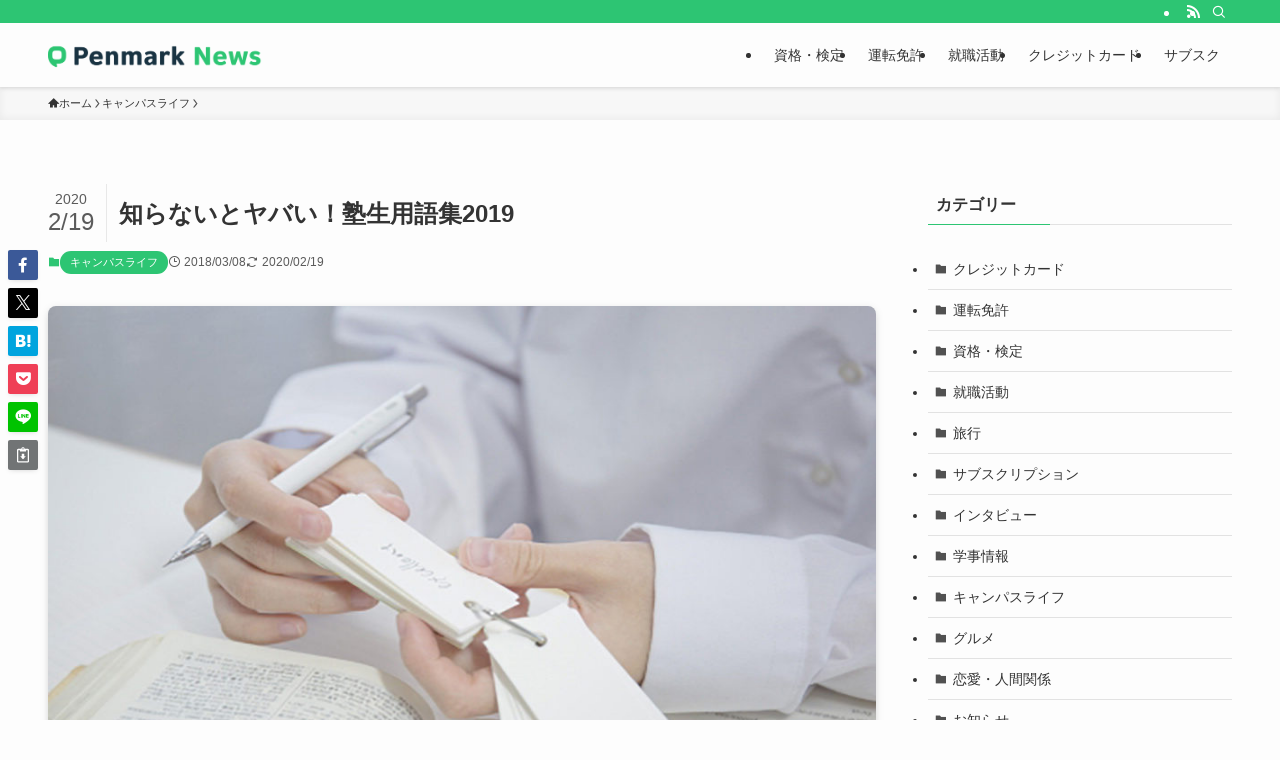

--- FILE ---
content_type: text/html; charset=UTF-8
request_url: https://news.penmark.jp/student-phrases/
body_size: 28562
content:
<!DOCTYPE html>
<html lang="ja" data-loaded="false" data-scrolled="false" data-spmenu="closed">
<head>
<meta charset="utf-8">
<meta name="format-detection" content="telephone=no">
<meta http-equiv="X-UA-Compatible" content="IE=edge">
<meta name="viewport" content="width=device-width, viewport-fit=cover">
<meta name='robots' content='index, follow, max-image-preview:large, max-snippet:-1, max-video-preview:-1' />
	<style>img:is([sizes="auto" i], [sizes^="auto," i]) { contain-intrinsic-size: 3000px 1500px }</style>
	
	<!-- This site is optimized with the Yoast SEO plugin v20.10 - https://yoast.com/wordpress/plugins/seo/ -->
	<title>知らないとヤバい！塾生用語集2019 | Penmark News | 大学生のための総合ポータルサイト</title>
	<meta name="description" content="慶應では他の大学では決して使われない慶應生用語が存在する！？塾生用語集をささっと読んで、あなたも慶應ボーイ、慶應ガールに仲間入り！！塾生は状況に応じて様々な言葉の使い分けをします。先輩の会話についてこれるようにしっかり予習しておけば、周りの新入生より一歩リードできます。" />
	<link rel="canonical" href="https://news.penmark.jp/student-phrases/" />
	<meta property="og:locale" content="ja_JP" />
	<meta property="og:type" content="article" />
	<meta property="og:title" content="知らないとヤバい！塾生用語集2019 | Penmark News | 大学生のための総合ポータルサイト" />
	<meta property="og:description" content="慶應では他の大学では決して使われない慶應生用語が存在する！？塾生用語集をささっと読んで、あなたも慶應ボーイ、慶應ガールに仲間入り！！塾生は状況に応じて様々な言葉の使い分けをします。先輩の会話についてこれるようにしっかり予習しておけば、周りの新入生より一歩リードできます。" />
	<meta property="og:url" content="https://news.penmark.jp/student-phrases/" />
	<meta property="og:site_name" content="Penmark News | 大学生のための総合ポータルサイト" />
	<meta property="article:publisher" content="https://www.facebook.com/Penmark-140806733231659/" />
	<meta property="article:published_time" content="2018-03-08T14:11:57+00:00" />
	<meta property="article:modified_time" content="2020-02-19T13:20:53+00:00" />
	<meta property="og:image" content="https://news.penmark.jp/wp-content/uploads/2018/03/student-phrases-e1541100617732.jpg" />
	<meta property="og:image:width" content="919" />
	<meta property="og:image:height" content="611" />
	<meta property="og:image:type" content="image/jpeg" />
	<meta name="author" content="テックん" />
	<meta name="twitter:card" content="summary_large_image" />
	<meta name="twitter:creator" content="@penmarkjp" />
	<meta name="twitter:site" content="@penmarkjp" />
	<meta name="twitter:label1" content="執筆者" />
	<meta name="twitter:data1" content="テックん" />
	<script type="application/ld+json" class="yoast-schema-graph">{"@context":"https://schema.org","@graph":[{"@type":"Article","@id":"https://news.penmark.jp/student-phrases/#article","isPartOf":{"@id":"https://news.penmark.jp/student-phrases/"},"author":{"name":"テックん","@id":"https://news.penmark.jp/#/schema/person/da2604273f8c68c71fabb861c1a65a27"},"headline":"知らないとヤバい！塾生用語集2019","datePublished":"2018-03-08T14:11:57+00:00","dateModified":"2020-02-19T13:20:53+00:00","mainEntityOfPage":{"@id":"https://news.penmark.jp/student-phrases/"},"wordCount":3,"commentCount":0,"publisher":{"@id":"https://news.penmark.jp/#organization"},"image":{"@id":"https://news.penmark.jp/student-phrases/#primaryimage"},"thumbnailUrl":"https://news.penmark.jp/wp-content/uploads/2018/03/student-phrases-e1541100617732.jpg","articleSection":["キャンパスライフ"],"inLanguage":"ja","potentialAction":[{"@type":"CommentAction","name":"Comment","target":["https://news.penmark.jp/student-phrases/#respond"]}]},{"@type":"WebPage","@id":"https://news.penmark.jp/student-phrases/","url":"https://news.penmark.jp/student-phrases/","name":"知らないとヤバい！塾生用語集2019 | Penmark News | 大学生のための総合ポータルサイト","isPartOf":{"@id":"https://news.penmark.jp/#website"},"primaryImageOfPage":{"@id":"https://news.penmark.jp/student-phrases/#primaryimage"},"image":{"@id":"https://news.penmark.jp/student-phrases/#primaryimage"},"thumbnailUrl":"https://news.penmark.jp/wp-content/uploads/2018/03/student-phrases-e1541100617732.jpg","datePublished":"2018-03-08T14:11:57+00:00","dateModified":"2020-02-19T13:20:53+00:00","description":"慶應では他の大学では決して使われない慶應生用語が存在する！？塾生用語集をささっと読んで、あなたも慶應ボーイ、慶應ガールに仲間入り！！塾生は状況に応じて様々な言葉の使い分けをします。先輩の会話についてこれるようにしっかり予習しておけば、周りの新入生より一歩リードできます。","breadcrumb":{"@id":"https://news.penmark.jp/student-phrases/#breadcrumb"},"inLanguage":"ja","potentialAction":[{"@type":"ReadAction","target":["https://news.penmark.jp/student-phrases/"]}]},{"@type":"ImageObject","inLanguage":"ja","@id":"https://news.penmark.jp/student-phrases/#primaryimage","url":"https://news.penmark.jp/wp-content/uploads/2018/03/student-phrases-e1541100617732.jpg","contentUrl":"https://news.penmark.jp/wp-content/uploads/2018/03/student-phrases-e1541100617732.jpg","width":919,"height":611},{"@type":"BreadcrumbList","@id":"https://news.penmark.jp/student-phrases/#breadcrumb","itemListElement":[{"@type":"ListItem","position":1,"name":"ホーム","item":"https://news.penmark.jp/"},{"@type":"ListItem","position":2,"name":"キャンパスライフ","item":"https://news.penmark.jp/category/life/"},{"@type":"ListItem","position":3,"name":"知らないとヤバい！塾生用語集2019"}]},{"@type":"WebSite","@id":"https://news.penmark.jp/#website","url":"https://news.penmark.jp/","name":"Penmark News | 大学生のための総合ポータルサイト","description":"","publisher":{"@id":"https://news.penmark.jp/#organization"},"potentialAction":[{"@type":"SearchAction","target":{"@type":"EntryPoint","urlTemplate":"https://news.penmark.jp/?s={search_term_string}"},"query-input":"required name=search_term_string"}],"inLanguage":"ja"},{"@type":"Organization","@id":"https://news.penmark.jp/#organization","name":"株式会社ペンマーク","alternateName":"Penmark Inc.","url":"https://news.penmark.jp/","logo":{"@type":"ImageObject","inLanguage":"ja","@id":"https://news.penmark.jp/#/schema/logo/image/","url":"https://news.penmark.jp/wp-content/uploads/2023/07/penmark-icon.png","contentUrl":"https://news.penmark.jp/wp-content/uploads/2023/07/penmark-icon.png","width":696,"height":696,"caption":"株式会社ペンマーク"},"image":{"@id":"https://news.penmark.jp/#/schema/logo/image/"},"sameAs":["https://www.facebook.com/Penmark-140806733231659/","https://twitter.com/penmarkjp","https://www.instagram.com/penmarkjp/"]},{"@type":"Person","@id":"https://news.penmark.jp/#/schema/person/da2604273f8c68c71fabb861c1a65a27","name":"テックん","image":{"@type":"ImageObject","inLanguage":"ja","@id":"https://news.penmark.jp/#/schema/person/image/","url":"https://secure.gravatar.com/avatar/20a21036111c14e6a65874b45bbcdf4ea8fad61a1246abdc408d4599f73447ec?s=96&d=mm&r=g","contentUrl":"https://secure.gravatar.com/avatar/20a21036111c14e6a65874b45bbcdf4ea8fad61a1246abdc408d4599f73447ec?s=96&d=mm&r=g","caption":"テックん"},"description":"おいしいご飯を食べるのが好きです。最近栄養バランスを考え、サプリメントに手を出し始めたので、サプリメントに詳しい方は是非ペンマークに来てください。皆さんの人生の物語を聞かせてくれればなと思います。"}]}</script>
	<!-- / Yoast SEO plugin. -->


<link rel='dns-prefetch' href='//secure.gravatar.com' />
<link rel='dns-prefetch' href='//stats.wp.com' />
<link rel='dns-prefetch' href='//v0.wordpress.com' />
<link rel="alternate" type="application/rss+xml" title="Penmark News | 大学生のための総合ポータルサイト &raquo; フィード" href="https://news.penmark.jp/feed/" />
<link rel="alternate" type="application/rss+xml" title="Penmark News | 大学生のための総合ポータルサイト &raquo; コメントフィード" href="https://news.penmark.jp/comments/feed/" />
<link rel="alternate" type="application/rss+xml" title="Penmark News | 大学生のための総合ポータルサイト &raquo; 知らないとヤバい！塾生用語集2019 のコメントのフィード" href="https://news.penmark.jp/student-phrases/feed/" />
<link rel='stylesheet' id='wp-block-library-css' href='https://news.penmark.jp/wp-includes/css/dist/block-library/style.min.css?ver=6.8.3' type='text/css' media='all' />
<style id='wp-block-library-inline-css' type='text/css'>
.has-text-align-justify{text-align:justify;}
</style>
<link rel='stylesheet' id='swell-icons-css' href='https://news.penmark.jp/wp-content/themes/swell/build/css/swell-icons.css?ver=2.15.0' type='text/css' media='all' />
<link rel='stylesheet' id='main_style-css' href='https://news.penmark.jp/wp-content/themes/swell/build/css/main.css?ver=2.15.0' type='text/css' media='all' />
<link rel='stylesheet' id='swell_blocks-css' href='https://news.penmark.jp/wp-content/themes/swell/build/css/blocks.css?ver=2.15.0' type='text/css' media='all' />
<style id='swell_custom-inline-css' type='text/css'>
:root{--swl-fz--content:4vw;--swl-font_family:"游ゴシック体", "Yu Gothic", YuGothic, "Hiragino Kaku Gothic ProN", "Hiragino Sans", Meiryo, sans-serif;--swl-font_weight:500;--color_main:#2dc573;--color_text:#333;--color_link:#1176d4;--color_htag:#2dc573;--color_bg:#fdfdfd;--color_gradient1:#d8ffff;--color_gradient2:#87e7ff;--color_main_thin:rgba(56, 246, 144, 0.05 );--color_main_dark:rgba(34, 148, 86, 1 );--color_list_check:#2dc573;--color_list_num:#2dc573;--color_list_good:#86dd7b;--color_list_triangle:#f4e03a;--color_list_bad:#f36060;--color_faq_q:#d55656;--color_faq_a:#6599b7;--color_icon_good:#3cd250;--color_icon_good_bg:#ecffe9;--color_icon_bad:#4b73eb;--color_icon_bad_bg:#eafaff;--color_icon_info:#f578b4;--color_icon_info_bg:#fff0fa;--color_icon_announce:#ffa537;--color_icon_announce_bg:#fff5f0;--color_icon_pen:#7a7a7a;--color_icon_pen_bg:#f7f7f7;--color_icon_book:#787364;--color_icon_book_bg:#f8f6ef;--color_icon_point:#ffa639;--color_icon_check:#86d67c;--color_icon_batsu:#f36060;--color_icon_hatena:#5295cc;--color_icon_caution:#f7da38;--color_icon_memo:#84878a;--color_deep01:#e44141;--color_deep02:#3d79d5;--color_deep03:#63a84d;--color_deep04:#f09f4d;--color_pale01:#fff2f0;--color_pale02:#f3f8fd;--color_pale03:#f1f9ee;--color_pale04:#fdf9ee;--color_mark_blue:#b7e3ff;--color_mark_green:#bdf9c3;--color_mark_yellow:#fcf69f;--color_mark_orange:#ffddbc;--border01:solid 1px var(--color_main);--border02:double 4px var(--color_main);--border03:dashed 2px var(--color_border);--border04:solid 4px var(--color_gray);--card_posts_thumb_ratio:56.25%;--list_posts_thumb_ratio:61.805%;--big_posts_thumb_ratio:56.25%;--thumb_posts_thumb_ratio:61.805%;--blogcard_thumb_ratio:56.25%;--color_header_bg:#fdfdfd;--color_header_text:#333;--color_footer_bg:#2dc573;--color_footer_text:#ffffff;--container_size:1200px;--article_size:900px;--logo_size_sp:48px;--logo_size_pc:32px;--logo_size_pcfix:32px;}.swl-cell-bg[data-icon="doubleCircle"]{--cell-icon-color:#ffc977}.swl-cell-bg[data-icon="circle"]{--cell-icon-color:#94e29c}.swl-cell-bg[data-icon="triangle"]{--cell-icon-color:#eeda2f}.swl-cell-bg[data-icon="close"]{--cell-icon-color:#ec9191}.swl-cell-bg[data-icon="hatena"]{--cell-icon-color:#93c9da}.swl-cell-bg[data-icon="check"]{--cell-icon-color:#94e29c}.swl-cell-bg[data-icon="line"]{--cell-icon-color:#9b9b9b}.cap_box[data-colset="col1"]{--capbox-color:#f59b5f;--capbox-color--bg:#fff8eb}.cap_box[data-colset="col2"]{--capbox-color:#5fb9f5;--capbox-color--bg:#edf5ff}.cap_box[data-colset="col3"]{--capbox-color:#2fcd90;--capbox-color--bg:#eafaf2}.red_{--the-btn-color:#f74a4a;--the-btn-color2:#ffbc49;--the-solid-shadow: rgba(185, 56, 56, 1 )}.blue_{--the-btn-color:#338df4;--the-btn-color2:#35eaff;--the-solid-shadow: rgba(38, 106, 183, 1 )}.green_{--the-btn-color:#62d847;--the-btn-color2:#7bf7bd;--the-solid-shadow: rgba(74, 162, 53, 1 )}.is-style-btn_normal{--the-btn-radius:80px}.is-style-btn_solid{--the-btn-radius:80px}.is-style-btn_shiny{--the-btn-radius:80px}.is-style-btn_line{--the-btn-radius:80px}.post_content blockquote{padding:1.5em 2em 1.5em 3em}.post_content blockquote::before{content:"";display:block;width:5px;height:calc(100% - 3em);top:1.5em;left:1.5em;border-left:solid 1px rgba(180,180,180,.75);border-right:solid 1px rgba(180,180,180,.75);}.mark_blue{background:-webkit-linear-gradient(transparent 64%,var(--color_mark_blue) 0%);background:linear-gradient(transparent 64%,var(--color_mark_blue) 0%)}.mark_green{background:-webkit-linear-gradient(transparent 64%,var(--color_mark_green) 0%);background:linear-gradient(transparent 64%,var(--color_mark_green) 0%)}.mark_yellow{background:-webkit-linear-gradient(transparent 64%,var(--color_mark_yellow) 0%);background:linear-gradient(transparent 64%,var(--color_mark_yellow) 0%)}.mark_orange{background:-webkit-linear-gradient(transparent 64%,var(--color_mark_orange) 0%);background:linear-gradient(transparent 64%,var(--color_mark_orange) 0%)}[class*="is-style-icon_"]{color:#333;border-width:0}[class*="is-style-big_icon_"]{border-width:2px;border-style:solid}[data-col="gray"] .c-balloon__text{background:#f7f7f7;border-color:#ccc}[data-col="gray"] .c-balloon__before{border-right-color:#f7f7f7}[data-col="green"] .c-balloon__text{background:#d1f8c2;border-color:#9ddd93}[data-col="green"] .c-balloon__before{border-right-color:#d1f8c2}[data-col="blue"] .c-balloon__text{background:#e2f6ff;border-color:#93d2f0}[data-col="blue"] .c-balloon__before{border-right-color:#e2f6ff}[data-col="red"] .c-balloon__text{background:#ffebeb;border-color:#f48789}[data-col="red"] .c-balloon__before{border-right-color:#ffebeb}[data-col="yellow"] .c-balloon__text{background:#f9f7d2;border-color:#fbe593}[data-col="yellow"] .c-balloon__before{border-right-color:#f9f7d2}.-type-list2 .p-postList__body::after,.-type-big .p-postList__body::after{content: "READ MORE »";}.c-postThumb__cat{background-color:#2dc573;color:#fff;background-image: repeating-linear-gradient(-45deg,rgba(255,255,255,.1),rgba(255,255,255,.1) 6px,transparent 6px,transparent 12px)}.post_content h2:where(:not([class^="swell-block-"]):not(.faq_q):not(.p-postList__title)){background:var(--color_htag);padding:.75em 1em;color:#fff}.post_content h2:where(:not([class^="swell-block-"]):not(.faq_q):not(.p-postList__title))::before{position:absolute;display:block;pointer-events:none;content:"";top:-4px;left:0;width:100%;height:calc(100% + 4px);box-sizing:content-box;border-top:solid 2px var(--color_htag);border-bottom:solid 2px var(--color_htag)}.post_content h3:where(:not([class^="swell-block-"]):not(.faq_q):not(.p-postList__title)){padding:0 .5em .5em}.post_content h3:where(:not([class^="swell-block-"]):not(.faq_q):not(.p-postList__title))::before{content:"";width:100%;height:2px;background: repeating-linear-gradient(90deg, var(--color_htag) 0%, var(--color_htag) 29.3%, rgba(150,150,150,.2) 29.3%, rgba(150,150,150,.2) 100%)}.post_content h4:where(:not([class^="swell-block-"]):not(.faq_q):not(.p-postList__title)){padding:0 0 0 16px;border-left:solid 2px var(--color_htag)}.l-header{box-shadow: 0 1px 4px rgba(0,0,0,.12)}.l-header__bar{color:#fff;background:var(--color_main)}.l-header__menuBtn{order:1}.l-header__customBtn{order:3}.c-gnav a::after{background:var(--color_main);width:100%;height:2px;transform:scaleX(0)}.p-spHeadMenu .menu-item.-current{border-bottom-color:var(--color_main)}.c-gnav > li:hover > a::after,.c-gnav > .-current > a::after{transform: scaleX(1)}.c-gnav .sub-menu{color:#333;background:#fff}.l-fixHeader::before{opacity:1}#pagetop{border-radius:50%}.c-widget__title.-spmenu{padding:.5em .75em;border-radius:var(--swl-radius--2, 0px);background:var(--color_main);color:#fff;}.c-widget__title.-footer{padding:.5em}.c-widget__title.-footer::before{content:"";bottom:0;left:0;width:40%;z-index:1;background:var(--color_main)}.c-widget__title.-footer::after{content:"";bottom:0;left:0;width:100%;background:var(--color_border)}.c-secTitle{border-left:solid 2px var(--color_main);padding:0em .75em}.p-spMenu{color:#333}.p-spMenu__inner::before{background:#fdfdfd;opacity:1}.p-spMenu__overlay{background:#000;opacity:0.6}[class*="page-numbers"]{color:#fff;background-color:#dedede}a{text-decoration: none}.l-topTitleArea.c-filterLayer::before{background-color:#000;opacity:0.2;content:""}@media screen and (min-width: 960px){:root{}}@media screen and (max-width: 959px){:root{}.l-header__logo{order:2;text-align:center}}@media screen and (min-width: 600px){:root{--swl-fz--content:16px;}}@media screen and (max-width: 599px){:root{}}@media (min-width: 1108px) {.alignwide{left:-100px;width:calc(100% + 200px);}}@media (max-width: 1108px) {.-sidebar-off .swell-block-fullWide__inner.l-container .alignwide{left:0px;width:100%;}}.l-fixHeader .l-fixHeader__gnav{order:0}[data-scrolled=true] .l-fixHeader[data-ready]{opacity:1;-webkit-transform:translateY(0)!important;transform:translateY(0)!important;visibility:visible}.-body-solid .l-fixHeader{box-shadow:0 2px 4px var(--swl-color_shadow)}.l-fixHeader__inner{align-items:stretch;color:var(--color_header_text);display:flex;padding-bottom:0;padding-top:0;position:relative;z-index:1}.l-fixHeader__logo{align-items:center;display:flex;line-height:1;margin-right:24px;order:0;padding:16px 0}.is-style-btn_normal a,.is-style-btn_shiny a{box-shadow:var(--swl-btn_shadow)}.c-shareBtns__btn,.is-style-balloon>.c-tabList .c-tabList__button,.p-snsCta,[class*=page-numbers]{box-shadow:var(--swl-box_shadow)}.p-articleThumb__img,.p-articleThumb__youtube{box-shadow:var(--swl-img_shadow)}.p-pickupBanners__item .c-bannerLink,.p-postList__thumb{box-shadow:0 2px 8px rgba(0,0,0,.1),0 4px 4px -4px rgba(0,0,0,.1)}.p-postList.-w-ranking li:before{background-image:repeating-linear-gradient(-45deg,hsla(0,0%,100%,.1),hsla(0,0%,100%,.1) 6px,transparent 0,transparent 12px);box-shadow:1px 1px 4px rgba(0,0,0,.2)}:root{--swl-radius--2:2px;--swl-radius--4:4px;--swl-radius--8:8px}.c-categoryList__link,.c-tagList__link,.tag-cloud-link{border-radius:16px;padding:6px 10px}.-related .p-postList__thumb,.is-style-bg_gray,.is-style-bg_main,.is-style-bg_main_thin,.is-style-bg_stripe,.is-style-border_dg,.is-style-border_dm,.is-style-border_sg,.is-style-border_sm,.is-style-dent_box,.is-style-note_box,.is-style-stitch,[class*=is-style-big_icon_],input[type=number],input[type=text],textarea{border-radius:4px}.-ps-style-img .p-postList__link,.-type-thumb .p-postList__link,.p-postList__thumb{border-radius:12px;overflow:hidden;z-index:0}.c-widget .-type-list.-w-ranking .p-postList__item:before{border-radius:16px;left:2px;top:2px}.c-widget .-type-card.-w-ranking .p-postList__item:before{border-radius:0 0 4px 4px}.c-postThumb__cat{border-radius:16px;margin:.5em;padding:0 8px}.cap_box_ttl{border-radius:2px 2px 0 0}.cap_box_content{border-radius:0 0 2px 2px}.cap_box.is-style-small_ttl .cap_box_content{border-radius:0 2px 2px 2px}.cap_box.is-style-inner .cap_box_content,.cap_box.is-style-onborder_ttl .cap_box_content,.cap_box.is-style-onborder_ttl2 .cap_box_content,.cap_box.is-style-onborder_ttl2 .cap_box_ttl,.cap_box.is-style-shadow{border-radius:2px}.is-style-more_btn a,.p-postList__body:after,.submit{border-radius:40px}@media (min-width:960px){#sidebar .-type-list .p-postList__thumb{border-radius:8px}}@media not all and (min-width:960px){.-ps-style-img .p-postList__link,.-type-thumb .p-postList__link,.p-postList__thumb{border-radius:8px}}.l-header__bar{position:relative;width:100%}.l-header__bar .c-catchphrase{color:inherit;font-size:12px;letter-spacing:var(--swl-letter_spacing,.2px);line-height:14px;margin-right:auto;overflow:hidden;padding:4px 0;white-space:nowrap;width:50%}.l-header__bar .c-iconList .c-iconList__link{margin:0;padding:4px 6px}.l-header__barInner{align-items:center;display:flex;justify-content:flex-end}@media (min-width:960px){.-series .l-header__inner{align-items:stretch;display:flex}.-series .l-header__logo{align-items:center;display:flex;flex-wrap:wrap;margin-right:24px;padding:16px 0}.-series .l-header__logo .c-catchphrase{font-size:13px;padding:4px 0}.-series .c-headLogo{margin-right:16px}.-series-right .l-header__inner{justify-content:space-between}.-series-right .c-gnavWrap{margin-left:auto}.-series-right .w-header{margin-left:12px}.-series-left .w-header{margin-left:auto}}@media (min-width:960px) and (min-width:600px){.-series .c-headLogo{max-width:400px}}.c-gnav .sub-menu a:before,.c-listMenu a:before{-webkit-font-smoothing:antialiased;-moz-osx-font-smoothing:grayscale;font-family:icomoon!important;font-style:normal;font-variant:normal;font-weight:400;line-height:1;text-transform:none}.c-submenuToggleBtn{display:none}.c-listMenu a{padding:.75em 1em .75em 1.5em;transition:padding .25s}.c-listMenu a:hover{padding-left:1.75em;padding-right:.75em}.c-gnav .sub-menu a:before,.c-listMenu a:before{color:inherit;content:"\e921";display:inline-block;left:2px;position:absolute;top:50%;-webkit-transform:translateY(-50%);transform:translateY(-50%);vertical-align:middle}.widget_categories>ul>.cat-item>a,.wp-block-categories-list>li>a{padding-left:1.75em}.c-listMenu .children,.c-listMenu .sub-menu{margin:0}.c-listMenu .children a,.c-listMenu .sub-menu a{font-size:.9em;padding-left:2.5em}.c-listMenu .children a:before,.c-listMenu .sub-menu a:before{left:1em}.c-listMenu .children a:hover,.c-listMenu .sub-menu a:hover{padding-left:2.75em}.c-listMenu .children ul a,.c-listMenu .sub-menu ul a{padding-left:3.25em}.c-listMenu .children ul a:before,.c-listMenu .sub-menu ul a:before{left:1.75em}.c-listMenu .children ul a:hover,.c-listMenu .sub-menu ul a:hover{padding-left:3.5em}.c-gnav li:hover>.sub-menu{opacity:1;visibility:visible}.c-gnav .sub-menu:before{background:inherit;content:"";height:100%;left:0;position:absolute;top:0;width:100%;z-index:0}.c-gnav .sub-menu .sub-menu{left:100%;top:0;z-index:-1}.c-gnav .sub-menu a{padding-left:2em}.c-gnav .sub-menu a:before{left:.5em}.c-gnav .sub-menu a:hover .ttl{left:4px}:root{--color_content_bg:var(--color_bg);}.c-widget__title.-side{padding:.5em}.c-widget__title.-side::before{content:"";bottom:0;left:0;width:40%;z-index:1;background:var(--color_main)}.c-widget__title.-side::after{content:"";bottom:0;left:0;width:100%;background:var(--color_border)}.c-shareBtns__item:not(:last-child){margin-right:4px}.c-shareBtns__btn{padding:8px 0}@media screen and (min-width: 960px){:root{}}@media screen and (max-width: 959px){:root{}}@media screen and (min-width: 600px){:root{}}@media screen and (max-width: 599px){:root{}}.swell-block-fullWide__inner.l-container{--swl-fw_inner_pad:var(--swl-pad_container,0px)}@media (min-width:960px){.-sidebar-on .l-content .alignfull,.-sidebar-on .l-content .alignwide{left:-16px;width:calc(100% + 32px)}.swell-block-fullWide__inner.l-article{--swl-fw_inner_pad:var(--swl-pad_post_content,0px)}.-sidebar-on .swell-block-fullWide__inner .alignwide{left:0;width:100%}.-sidebar-on .swell-block-fullWide__inner .alignfull{left:calc(0px - var(--swl-fw_inner_pad, 0))!important;margin-left:0!important;margin-right:0!important;width:calc(100% + var(--swl-fw_inner_pad, 0)*2)!important}}.p-relatedPosts .p-postList__item{margin-bottom:1.5em}.p-relatedPosts .p-postList__times,.p-relatedPosts .p-postList__times>:last-child{margin-right:0}@media (min-width:600px){.p-relatedPosts .p-postList__item{width:33.33333%}}@media screen and (min-width:600px) and (max-width:1239px){.p-relatedPosts .p-postList__item:nth-child(7),.p-relatedPosts .p-postList__item:nth-child(8){display:none}}@media screen and (min-width:1240px){.p-relatedPosts .p-postList__item{width:25%}}.-index-off .p-toc,.swell-toc-placeholder:empty{display:none}.p-toc.-modal{height:100%;margin:0;overflow-y:auto;padding:0}#main_content .p-toc{border-radius:var(--swl-radius--2,0);margin:4em auto;max-width:800px}#sidebar .p-toc{margin-top:-.5em}.p-toc .__pn:before{content:none!important;counter-increment:none}.p-toc .__prev{margin:0 0 1em}.p-toc .__next{margin:1em 0 0}.p-toc.is-omitted:not([data-omit=ct]) [data-level="2"] .p-toc__childList{height:0;margin-bottom:-.5em;visibility:hidden}.p-toc.is-omitted:not([data-omit=nest]){position:relative}.p-toc.is-omitted:not([data-omit=nest]):before{background:linear-gradient(hsla(0,0%,100%,0),var(--color_bg));bottom:5em;content:"";height:4em;left:0;opacity:.75;pointer-events:none;position:absolute;width:100%;z-index:1}.p-toc.is-omitted:not([data-omit=nest]):after{background:var(--color_bg);bottom:0;content:"";height:5em;left:0;opacity:.75;position:absolute;width:100%;z-index:1}.p-toc.is-omitted:not([data-omit=nest]) .__next,.p-toc.is-omitted:not([data-omit=nest]) [data-omit="1"]{display:none}.p-toc .p-toc__expandBtn{background-color:#f7f7f7;border:rgba(0,0,0,.2);border-radius:5em;box-shadow:0 0 0 1px #bbb;color:#333;display:block;font-size:14px;line-height:1.5;margin:.75em auto 0;min-width:6em;padding:.5em 1em;position:relative;transition:box-shadow .25s;z-index:2}.p-toc[data-omit=nest] .p-toc__expandBtn{display:inline-block;font-size:13px;margin:0 0 0 1.25em;padding:.5em .75em}.p-toc:not([data-omit=nest]) .p-toc__expandBtn:after,.p-toc:not([data-omit=nest]) .p-toc__expandBtn:before{border-top-color:inherit;border-top-style:dotted;border-top-width:3px;content:"";display:block;height:1px;position:absolute;top:calc(50% - 1px);transition:border-color .25s;width:100%;width:22px}.p-toc:not([data-omit=nest]) .p-toc__expandBtn:before{right:calc(100% + 1em)}.p-toc:not([data-omit=nest]) .p-toc__expandBtn:after{left:calc(100% + 1em)}.p-toc.is-expanded .p-toc__expandBtn{border-color:transparent}.p-toc__ttl{display:block;font-size:1.2em;line-height:1;position:relative;text-align:center}.p-toc__ttl:before{content:"\e918";display:inline-block;font-family:icomoon;margin-right:.5em;padding-bottom:2px;vertical-align:middle}#index_modal .p-toc__ttl{margin-bottom:.5em}.p-toc__list li{line-height:1.6}.p-toc__list>li+li{margin-top:.5em}.p-toc__list .p-toc__childList{padding-left:.5em}.p-toc__list [data-level="3"]{font-size:.9em}.p-toc__list .mininote{display:none}.post_content .p-toc__list{padding-left:0}#sidebar .p-toc__list{margin-bottom:0}#sidebar .p-toc__list .p-toc__childList{padding-left:0}.p-toc__link{color:inherit;font-size:inherit;text-decoration:none}.p-toc__link:hover{opacity:.8}.p-toc.-double{background:var(--color_gray);background:linear-gradient(-45deg,transparent 25%,var(--color_gray) 25%,var(--color_gray) 50%,transparent 50%,transparent 75%,var(--color_gray) 75%,var(--color_gray));background-clip:padding-box;background-size:4px 4px;border-bottom:4px double var(--color_border);border-top:4px double var(--color_border);padding:1.5em 1em 1em}.p-toc.-double .p-toc__ttl{margin-bottom:.75em}@media (min-width:960px){#main_content .p-toc{width:92%}}@media (hover:hover){.p-toc .p-toc__expandBtn:hover{border-color:transparent;box-shadow:0 0 0 2px currentcolor}}@media (min-width:600px){.p-toc.-double{padding:2em}}.p-pnLinks{align-items:stretch;display:flex;justify-content:space-between;margin:2em 0}.p-pnLinks__item{font-size:3vw;position:relative;width:49%}.p-pnLinks__item:before{content:"";display:block;height:.5em;pointer-events:none;position:absolute;top:50%;width:.5em;z-index:1}.p-pnLinks__item.-prev:before{border-bottom:1px solid;border-left:1px solid;left:.35em;-webkit-transform:rotate(45deg) translateY(-50%);transform:rotate(45deg) translateY(-50%)}.p-pnLinks__item.-prev .p-pnLinks__thumb{margin-right:8px}.p-pnLinks__item.-next .p-pnLinks__link{justify-content:flex-end}.p-pnLinks__item.-next:before{border-bottom:1px solid;border-right:1px solid;right:.35em;-webkit-transform:rotate(-45deg) translateY(-50%);transform:rotate(-45deg) translateY(-50%)}.p-pnLinks__item.-next .p-pnLinks__thumb{margin-left:8px;order:2}.p-pnLinks__item.-next:first-child{margin-left:auto}.p-pnLinks__link{align-items:center;border-radius:var(--swl-radius--2,0);color:inherit;display:flex;height:100%;line-height:1.4;min-height:4em;padding:.6em 1em .5em;position:relative;text-decoration:none;transition:box-shadow .25s;width:100%}.p-pnLinks__thumb{border-radius:var(--swl-radius--4,0);height:32px;-o-object-fit:cover;object-fit:cover;width:48px}.p-pnLinks .-prev .p-pnLinks__link{border-left:1.25em solid var(--color_main)}.p-pnLinks .-prev:before{color:#fff}.p-pnLinks .-next .p-pnLinks__link{border-right:1.25em solid var(--color_main)}.p-pnLinks .-next:before{color:#fff}@media not all and (min-width:960px){.p-pnLinks.-thumb-on{display:block}.p-pnLinks.-thumb-on .p-pnLinks__item{width:100%}}@media (min-width:600px){.p-pnLinks__item{font-size:13px}.p-pnLinks__thumb{height:48px;width:72px}.p-pnLinks__title{transition:-webkit-transform .25s;transition:transform .25s;transition:transform .25s,-webkit-transform .25s}.-prev>.p-pnLinks__link:hover .p-pnLinks__title{-webkit-transform:translateX(4px);transform:translateX(4px)}.-next>.p-pnLinks__link:hover .p-pnLinks__title{-webkit-transform:translateX(-4px);transform:translateX(-4px)}.p-pnLinks .-prev .p-pnLinks__link:hover{box-shadow:1px 1px 2px var(--swl-color_shadow)}.p-pnLinks .-next .p-pnLinks__link:hover{box-shadow:-1px 1px 2px var(--swl-color_shadow)}}
</style>
<link rel='stylesheet' id='swell-parts/footer-css' href='https://news.penmark.jp/wp-content/themes/swell/build/css/modules/parts/footer.css?ver=2.15.0' type='text/css' media='all' />
<link rel='stylesheet' id='swell-page/single-css' href='https://news.penmark.jp/wp-content/themes/swell/build/css/modules/page/single.css?ver=2.15.0' type='text/css' media='all' />
<style id='classic-theme-styles-inline-css' type='text/css'>
/*! This file is auto-generated */
.wp-block-button__link{color:#fff;background-color:#32373c;border-radius:9999px;box-shadow:none;text-decoration:none;padding:calc(.667em + 2px) calc(1.333em + 2px);font-size:1.125em}.wp-block-file__button{background:#32373c;color:#fff;text-decoration:none}
</style>
<style id='rinkerg-gutenberg-rinker-style-inline-css' type='text/css'>
.wp-block-create-block-block{background-color:#21759b;color:#fff;padding:2px}

</style>
<link rel='stylesheet' id='jetpack-videopress-video-block-view-css' href='https://news.penmark.jp/wp-content/plugins/jetpack/jetpack_vendor/automattic/jetpack-videopress/build/block-editor/blocks/video/view.css?minify=false&#038;ver=34ae973733627b74a14e' type='text/css' media='all' />
<link rel='stylesheet' id='mediaelement-css' href='https://news.penmark.jp/wp-includes/js/mediaelement/mediaelementplayer-legacy.min.css?ver=4.2.17' type='text/css' media='all' />
<link rel='stylesheet' id='wp-mediaelement-css' href='https://news.penmark.jp/wp-includes/js/mediaelement/wp-mediaelement.min.css?ver=6.8.3' type='text/css' media='all' />
<style id='global-styles-inline-css' type='text/css'>
:root{--wp--preset--aspect-ratio--square: 1;--wp--preset--aspect-ratio--4-3: 4/3;--wp--preset--aspect-ratio--3-4: 3/4;--wp--preset--aspect-ratio--3-2: 3/2;--wp--preset--aspect-ratio--2-3: 2/3;--wp--preset--aspect-ratio--16-9: 16/9;--wp--preset--aspect-ratio--9-16: 9/16;--wp--preset--color--black: #000;--wp--preset--color--cyan-bluish-gray: #abb8c3;--wp--preset--color--white: #fff;--wp--preset--color--pale-pink: #f78da7;--wp--preset--color--vivid-red: #cf2e2e;--wp--preset--color--luminous-vivid-orange: #ff6900;--wp--preset--color--luminous-vivid-amber: #fcb900;--wp--preset--color--light-green-cyan: #7bdcb5;--wp--preset--color--vivid-green-cyan: #00d084;--wp--preset--color--pale-cyan-blue: #8ed1fc;--wp--preset--color--vivid-cyan-blue: #0693e3;--wp--preset--color--vivid-purple: #9b51e0;--wp--preset--color--swl-main: var(--color_main);--wp--preset--color--swl-main-thin: var(--color_main_thin);--wp--preset--color--swl-gray: var(--color_gray);--wp--preset--color--swl-deep-01: var(--color_deep01);--wp--preset--color--swl-deep-02: var(--color_deep02);--wp--preset--color--swl-deep-03: var(--color_deep03);--wp--preset--color--swl-deep-04: var(--color_deep04);--wp--preset--color--swl-pale-01: var(--color_pale01);--wp--preset--color--swl-pale-02: var(--color_pale02);--wp--preset--color--swl-pale-03: var(--color_pale03);--wp--preset--color--swl-pale-04: var(--color_pale04);--wp--preset--gradient--vivid-cyan-blue-to-vivid-purple: linear-gradient(135deg,rgba(6,147,227,1) 0%,rgb(155,81,224) 100%);--wp--preset--gradient--light-green-cyan-to-vivid-green-cyan: linear-gradient(135deg,rgb(122,220,180) 0%,rgb(0,208,130) 100%);--wp--preset--gradient--luminous-vivid-amber-to-luminous-vivid-orange: linear-gradient(135deg,rgba(252,185,0,1) 0%,rgba(255,105,0,1) 100%);--wp--preset--gradient--luminous-vivid-orange-to-vivid-red: linear-gradient(135deg,rgba(255,105,0,1) 0%,rgb(207,46,46) 100%);--wp--preset--gradient--very-light-gray-to-cyan-bluish-gray: linear-gradient(135deg,rgb(238,238,238) 0%,rgb(169,184,195) 100%);--wp--preset--gradient--cool-to-warm-spectrum: linear-gradient(135deg,rgb(74,234,220) 0%,rgb(151,120,209) 20%,rgb(207,42,186) 40%,rgb(238,44,130) 60%,rgb(251,105,98) 80%,rgb(254,248,76) 100%);--wp--preset--gradient--blush-light-purple: linear-gradient(135deg,rgb(255,206,236) 0%,rgb(152,150,240) 100%);--wp--preset--gradient--blush-bordeaux: linear-gradient(135deg,rgb(254,205,165) 0%,rgb(254,45,45) 50%,rgb(107,0,62) 100%);--wp--preset--gradient--luminous-dusk: linear-gradient(135deg,rgb(255,203,112) 0%,rgb(199,81,192) 50%,rgb(65,88,208) 100%);--wp--preset--gradient--pale-ocean: linear-gradient(135deg,rgb(255,245,203) 0%,rgb(182,227,212) 50%,rgb(51,167,181) 100%);--wp--preset--gradient--electric-grass: linear-gradient(135deg,rgb(202,248,128) 0%,rgb(113,206,126) 100%);--wp--preset--gradient--midnight: linear-gradient(135deg,rgb(2,3,129) 0%,rgb(40,116,252) 100%);--wp--preset--font-size--small: 0.9em;--wp--preset--font-size--medium: 1.1em;--wp--preset--font-size--large: 1.25em;--wp--preset--font-size--x-large: 42px;--wp--preset--font-size--xs: 0.75em;--wp--preset--font-size--huge: 1.6em;--wp--preset--spacing--20: 0.44rem;--wp--preset--spacing--30: 0.67rem;--wp--preset--spacing--40: 1rem;--wp--preset--spacing--50: 1.5rem;--wp--preset--spacing--60: 2.25rem;--wp--preset--spacing--70: 3.38rem;--wp--preset--spacing--80: 5.06rem;--wp--preset--shadow--natural: 6px 6px 9px rgba(0, 0, 0, 0.2);--wp--preset--shadow--deep: 12px 12px 50px rgba(0, 0, 0, 0.4);--wp--preset--shadow--sharp: 6px 6px 0px rgba(0, 0, 0, 0.2);--wp--preset--shadow--outlined: 6px 6px 0px -3px rgba(255, 255, 255, 1), 6px 6px rgba(0, 0, 0, 1);--wp--preset--shadow--crisp: 6px 6px 0px rgba(0, 0, 0, 1);}:where(.is-layout-flex){gap: 0.5em;}:where(.is-layout-grid){gap: 0.5em;}body .is-layout-flex{display: flex;}.is-layout-flex{flex-wrap: wrap;align-items: center;}.is-layout-flex > :is(*, div){margin: 0;}body .is-layout-grid{display: grid;}.is-layout-grid > :is(*, div){margin: 0;}:where(.wp-block-columns.is-layout-flex){gap: 2em;}:where(.wp-block-columns.is-layout-grid){gap: 2em;}:where(.wp-block-post-template.is-layout-flex){gap: 1.25em;}:where(.wp-block-post-template.is-layout-grid){gap: 1.25em;}.has-black-color{color: var(--wp--preset--color--black) !important;}.has-cyan-bluish-gray-color{color: var(--wp--preset--color--cyan-bluish-gray) !important;}.has-white-color{color: var(--wp--preset--color--white) !important;}.has-pale-pink-color{color: var(--wp--preset--color--pale-pink) !important;}.has-vivid-red-color{color: var(--wp--preset--color--vivid-red) !important;}.has-luminous-vivid-orange-color{color: var(--wp--preset--color--luminous-vivid-orange) !important;}.has-luminous-vivid-amber-color{color: var(--wp--preset--color--luminous-vivid-amber) !important;}.has-light-green-cyan-color{color: var(--wp--preset--color--light-green-cyan) !important;}.has-vivid-green-cyan-color{color: var(--wp--preset--color--vivid-green-cyan) !important;}.has-pale-cyan-blue-color{color: var(--wp--preset--color--pale-cyan-blue) !important;}.has-vivid-cyan-blue-color{color: var(--wp--preset--color--vivid-cyan-blue) !important;}.has-vivid-purple-color{color: var(--wp--preset--color--vivid-purple) !important;}.has-black-background-color{background-color: var(--wp--preset--color--black) !important;}.has-cyan-bluish-gray-background-color{background-color: var(--wp--preset--color--cyan-bluish-gray) !important;}.has-white-background-color{background-color: var(--wp--preset--color--white) !important;}.has-pale-pink-background-color{background-color: var(--wp--preset--color--pale-pink) !important;}.has-vivid-red-background-color{background-color: var(--wp--preset--color--vivid-red) !important;}.has-luminous-vivid-orange-background-color{background-color: var(--wp--preset--color--luminous-vivid-orange) !important;}.has-luminous-vivid-amber-background-color{background-color: var(--wp--preset--color--luminous-vivid-amber) !important;}.has-light-green-cyan-background-color{background-color: var(--wp--preset--color--light-green-cyan) !important;}.has-vivid-green-cyan-background-color{background-color: var(--wp--preset--color--vivid-green-cyan) !important;}.has-pale-cyan-blue-background-color{background-color: var(--wp--preset--color--pale-cyan-blue) !important;}.has-vivid-cyan-blue-background-color{background-color: var(--wp--preset--color--vivid-cyan-blue) !important;}.has-vivid-purple-background-color{background-color: var(--wp--preset--color--vivid-purple) !important;}.has-black-border-color{border-color: var(--wp--preset--color--black) !important;}.has-cyan-bluish-gray-border-color{border-color: var(--wp--preset--color--cyan-bluish-gray) !important;}.has-white-border-color{border-color: var(--wp--preset--color--white) !important;}.has-pale-pink-border-color{border-color: var(--wp--preset--color--pale-pink) !important;}.has-vivid-red-border-color{border-color: var(--wp--preset--color--vivid-red) !important;}.has-luminous-vivid-orange-border-color{border-color: var(--wp--preset--color--luminous-vivid-orange) !important;}.has-luminous-vivid-amber-border-color{border-color: var(--wp--preset--color--luminous-vivid-amber) !important;}.has-light-green-cyan-border-color{border-color: var(--wp--preset--color--light-green-cyan) !important;}.has-vivid-green-cyan-border-color{border-color: var(--wp--preset--color--vivid-green-cyan) !important;}.has-pale-cyan-blue-border-color{border-color: var(--wp--preset--color--pale-cyan-blue) !important;}.has-vivid-cyan-blue-border-color{border-color: var(--wp--preset--color--vivid-cyan-blue) !important;}.has-vivid-purple-border-color{border-color: var(--wp--preset--color--vivid-purple) !important;}.has-vivid-cyan-blue-to-vivid-purple-gradient-background{background: var(--wp--preset--gradient--vivid-cyan-blue-to-vivid-purple) !important;}.has-light-green-cyan-to-vivid-green-cyan-gradient-background{background: var(--wp--preset--gradient--light-green-cyan-to-vivid-green-cyan) !important;}.has-luminous-vivid-amber-to-luminous-vivid-orange-gradient-background{background: var(--wp--preset--gradient--luminous-vivid-amber-to-luminous-vivid-orange) !important;}.has-luminous-vivid-orange-to-vivid-red-gradient-background{background: var(--wp--preset--gradient--luminous-vivid-orange-to-vivid-red) !important;}.has-very-light-gray-to-cyan-bluish-gray-gradient-background{background: var(--wp--preset--gradient--very-light-gray-to-cyan-bluish-gray) !important;}.has-cool-to-warm-spectrum-gradient-background{background: var(--wp--preset--gradient--cool-to-warm-spectrum) !important;}.has-blush-light-purple-gradient-background{background: var(--wp--preset--gradient--blush-light-purple) !important;}.has-blush-bordeaux-gradient-background{background: var(--wp--preset--gradient--blush-bordeaux) !important;}.has-luminous-dusk-gradient-background{background: var(--wp--preset--gradient--luminous-dusk) !important;}.has-pale-ocean-gradient-background{background: var(--wp--preset--gradient--pale-ocean) !important;}.has-electric-grass-gradient-background{background: var(--wp--preset--gradient--electric-grass) !important;}.has-midnight-gradient-background{background: var(--wp--preset--gradient--midnight) !important;}.has-small-font-size{font-size: var(--wp--preset--font-size--small) !important;}.has-medium-font-size{font-size: var(--wp--preset--font-size--medium) !important;}.has-large-font-size{font-size: var(--wp--preset--font-size--large) !important;}.has-x-large-font-size{font-size: var(--wp--preset--font-size--x-large) !important;}
:where(.wp-block-post-template.is-layout-flex){gap: 1.25em;}:where(.wp-block-post-template.is-layout-grid){gap: 1.25em;}
:where(.wp-block-columns.is-layout-flex){gap: 2em;}:where(.wp-block-columns.is-layout-grid){gap: 2em;}
:root :where(.wp-block-pullquote){font-size: 1.5em;line-height: 1.6;}
</style>
<link rel='stylesheet' id='contact-form-7-css' href='https://news.penmark.jp/wp-content/plugins/contact-form-7/includes/css/styles.css?ver=5.7.7' type='text/css' media='all' />
<link rel='stylesheet' id='pz-linkcard-css' href='//news.penmark.jp/wp-content/uploads/pz-linkcard/style.css?ver=2.4.7.51' type='text/css' media='all' />
<link rel='stylesheet' id='sb-type-std-css' href='https://news.penmark.jp/wp-content/plugins/speech-bubble/css/sb-type-std.css?ver=6.8.3' type='text/css' media='all' />
<link rel='stylesheet' id='sb-type-fb-css' href='https://news.penmark.jp/wp-content/plugins/speech-bubble/css/sb-type-fb.css?ver=6.8.3' type='text/css' media='all' />
<link rel='stylesheet' id='sb-type-fb-flat-css' href='https://news.penmark.jp/wp-content/plugins/speech-bubble/css/sb-type-fb-flat.css?ver=6.8.3' type='text/css' media='all' />
<link rel='stylesheet' id='sb-type-ln-css' href='https://news.penmark.jp/wp-content/plugins/speech-bubble/css/sb-type-ln.css?ver=6.8.3' type='text/css' media='all' />
<link rel='stylesheet' id='sb-type-ln-flat-css' href='https://news.penmark.jp/wp-content/plugins/speech-bubble/css/sb-type-ln-flat.css?ver=6.8.3' type='text/css' media='all' />
<link rel='stylesheet' id='sb-type-pink-css' href='https://news.penmark.jp/wp-content/plugins/speech-bubble/css/sb-type-pink.css?ver=6.8.3' type='text/css' media='all' />
<link rel='stylesheet' id='sb-type-rtail-css' href='https://news.penmark.jp/wp-content/plugins/speech-bubble/css/sb-type-rtail.css?ver=6.8.3' type='text/css' media='all' />
<link rel='stylesheet' id='sb-type-drop-css' href='https://news.penmark.jp/wp-content/plugins/speech-bubble/css/sb-type-drop.css?ver=6.8.3' type='text/css' media='all' />
<link rel='stylesheet' id='sb-type-think-css' href='https://news.penmark.jp/wp-content/plugins/speech-bubble/css/sb-type-think.css?ver=6.8.3' type='text/css' media='all' />
<link rel='stylesheet' id='sb-no-br-css' href='https://news.penmark.jp/wp-content/plugins/speech-bubble/css/sb-no-br.css?ver=6.8.3' type='text/css' media='all' />
<link rel='stylesheet' id='ppress-frontend-css' href='https://news.penmark.jp/wp-content/plugins/wp-user-avatar/assets/css/frontend.min.css?ver=4.11.0' type='text/css' media='all' />
<link rel='stylesheet' id='ppress-flatpickr-css' href='https://news.penmark.jp/wp-content/plugins/wp-user-avatar/assets/flatpickr/flatpickr.min.css?ver=4.11.0' type='text/css' media='all' />
<link rel='stylesheet' id='ppress-select2-css' href='https://news.penmark.jp/wp-content/plugins/wp-user-avatar/assets/select2/select2.min.css?ver=6.8.3' type='text/css' media='all' />
<link rel='stylesheet' id='wordpress-popular-posts-css-css' href='https://news.penmark.jp/wp-content/plugins/wordpress-popular-posts/assets/css/wpp.css?ver=6.1.3' type='text/css' media='all' />
<link rel='stylesheet' id='yyi_rinker_stylesheet-css' href='https://news.penmark.jp/wp-content/plugins/yyi-rinker/css/style.css?v=1.10.1&#038;ver=6.8.3' type='text/css' media='all' />
<link rel='stylesheet' id='fancybox-css' href='https://news.penmark.jp/wp-content/plugins/easy-fancybox/fancybox/1.5.4/jquery.fancybox.min.css?ver=6.8.3' type='text/css' media='screen' />
<link rel='stylesheet' id='jetpack_css-css' href='https://news.penmark.jp/wp-content/plugins/jetpack/css/jetpack.css?ver=12.2.2' type='text/css' media='all' />
<script type="text/javascript" id="jquery-core-js-extra">
/* <![CDATA[ */
var SDT_DATA = {"ajaxurl":"https:\/\/news.penmark.jp\/wp-admin\/admin-ajax.php","siteUrl":"https:\/\/news.penmark.jp\/","pluginsUrl":"https:\/\/news.penmark.jp\/wp-content\/plugins","isAdmin":""};
/* ]]> */
</script>
<script type="text/javascript" src="https://news.penmark.jp/wp-includes/js/jquery/jquery.min.js?ver=3.7.1" id="jquery-core-js"></script>
<script type="text/javascript" src="https://news.penmark.jp/wp-content/plugins/wp-user-avatar/assets/flatpickr/flatpickr.min.js?ver=4.11.0" id="ppress-flatpickr-js"></script>
<script type="text/javascript" src="https://news.penmark.jp/wp-content/plugins/wp-user-avatar/assets/select2/select2.min.js?ver=4.11.0" id="ppress-select2-js"></script>
<script type="application/json" id="wpp-json">
/* <![CDATA[ */
{"sampling_active":0,"sampling_rate":100,"ajax_url":"https:\/\/news.penmark.jp\/wp-json\/wordpress-popular-posts\/v1\/popular-posts","api_url":"https:\/\/news.penmark.jp\/wp-json\/wordpress-popular-posts","ID":801,"token":"e17e5f2c5f","lang":0,"debug":0}
/* ]]> */
</script>
<script type="text/javascript" src="https://news.penmark.jp/wp-content/plugins/wordpress-popular-posts/assets/js/wpp.min.js?ver=6.1.3" id="wpp-js-js"></script>
<script type="text/javascript" src="https://news.penmark.jp/wp-content/plugins/yyi-rinker/js/event-tracking.js?v=1.10.1" id="yyi_rinker_event_tracking_script-js"></script>

<noscript><link href="https://news.penmark.jp/wp-content/themes/swell/build/css/noscript.css" rel="stylesheet"></noscript>
<link rel="https://api.w.org/" href="https://news.penmark.jp/wp-json/" /><link rel="alternate" title="JSON" type="application/json" href="https://news.penmark.jp/wp-json/wp/v2/posts/801" /><link rel='shortlink' href='https://wp.me/p9aW2S-cV' />
<style>:root {
			--lazy-loader-animation-duration: 300ms;
		}
		  
		.lazyload {
	display: block;
}

.lazyload,
        .lazyloading {
			opacity: 0;
		}


		.lazyloaded {
			opacity: 1;
			transition: opacity 300ms;
			transition: opacity var(--lazy-loader-animation-duration);
		}</style><noscript><style>.lazyload { display: none; } .lazyload[class*="lazy-loader-background-element-"] { display: block; opacity: 1; }</style></noscript>	<style>img#wpstats{display:none}</style>
		            <style id="wpp-loading-animation-styles">@-webkit-keyframes bgslide{from{background-position-x:0}to{background-position-x:-200%}}@keyframes bgslide{from{background-position-x:0}to{background-position-x:-200%}}.wpp-widget-placeholder,.wpp-widget-block-placeholder{margin:0 auto;width:60px;height:3px;background:#dd3737;background:linear-gradient(90deg,#dd3737 0%,#571313 10%,#dd3737 100%);background-size:200% auto;border-radius:3px;-webkit-animation:bgslide 1s infinite linear;animation:bgslide 1s infinite linear}</style>
            <style>
.yyi-rinker-images {
    display: flex;
    justify-content: center;
    align-items: center;
    position: relative;

}
div.yyi-rinker-image img.yyi-rinker-main-img.hidden {
    display: none;
}

.yyi-rinker-images-arrow {
    cursor: pointer;
    position: absolute;
    top: 50%;
    display: block;
    margin-top: -11px;
    opacity: 0.6;
    width: 22px;
}

.yyi-rinker-images-arrow-left{
    left: -10px;
}
.yyi-rinker-images-arrow-right{
    right: -10px;
}

.yyi-rinker-images-arrow-left.hidden {
    display: none;
}

.yyi-rinker-images-arrow-right.hidden {
    display: none;
}
div.yyi-rinker-contents.yyi-rinker-design-tate  div.yyi-rinker-box{
    flex-direction: column;
}

div.yyi-rinker-contents.yyi-rinker-design-slim div.yyi-rinker-box .yyi-rinker-links {
    flex-direction: column;
}

div.yyi-rinker-contents.yyi-rinker-design-slim div.yyi-rinker-info {
    width: 100%;
}

div.yyi-rinker-contents.yyi-rinker-design-slim .yyi-rinker-title {
    text-align: center;
}

div.yyi-rinker-contents.yyi-rinker-design-slim .yyi-rinker-links {
    text-align: center;
}
div.yyi-rinker-contents.yyi-rinker-design-slim .yyi-rinker-image {
    margin: auto;
}

div.yyi-rinker-contents.yyi-rinker-design-slim div.yyi-rinker-info ul.yyi-rinker-links li {
	align-self: stretch;
}
div.yyi-rinker-contents.yyi-rinker-design-slim div.yyi-rinker-box div.yyi-rinker-info {
	padding: 0;
}
div.yyi-rinker-contents.yyi-rinker-design-slim div.yyi-rinker-box {
	flex-direction: column;
	padding: 14px 5px 0;
}

.yyi-rinker-design-slim div.yyi-rinker-box div.yyi-rinker-info {
	text-align: center;
}

.yyi-rinker-design-slim div.price-box span.price {
	display: block;
}

div.yyi-rinker-contents.yyi-rinker-design-slim div.yyi-rinker-info div.yyi-rinker-title a{
	font-size:16px;
}

div.yyi-rinker-contents.yyi-rinker-design-slim ul.yyi-rinker-links li.amazonkindlelink:before,  div.yyi-rinker-contents.yyi-rinker-design-slim ul.yyi-rinker-links li.amazonlink:before,  div.yyi-rinker-contents.yyi-rinker-design-slim ul.yyi-rinker-links li.rakutenlink:before,  div.yyi-rinker-contents.yyi-rinker-design-slim ul.yyi-rinker-links li.yahoolink:before {
	font-size:12px;
}

div.yyi-rinker-contents.yyi-rinker-design-slim ul.yyi-rinker-links li a {
	font-size: 13px;
}
.entry-content ul.yyi-rinker-links li {
	padding: 0;
}

div.yyi-rinker-contents .yyi-rinker-attention.attention_desing_right_ribbon {
    width: 89px;
    height: 91px;
    position: absolute;
    top: -1px;
    right: -1px;
    left: auto;
    overflow: hidden;
}

div.yyi-rinker-contents .yyi-rinker-attention.attention_desing_right_ribbon span {
    display: inline-block;
    width: 146px;
    position: absolute;
    padding: 4px 0;
    left: -13px;
    top: 12px;
    text-align: center;
    font-size: 12px;
    line-height: 24px;
    -webkit-transform: rotate(45deg);
    transform: rotate(45deg);
    box-shadow: 0 1px 3px rgba(0, 0, 0, 0.2);
}

div.yyi-rinker-contents .yyi-rinker-attention.attention_desing_right_ribbon {
    background: none;
}
.yyi-rinker-attention.attention_desing_right_ribbon .yyi-rinker-attention-after,
.yyi-rinker-attention.attention_desing_right_ribbon .yyi-rinker-attention-before{
display:none;
}
div.yyi-rinker-use-right_ribbon div.yyi-rinker-title {
    margin-right: 2rem;
}

				</style><link rel="icon" href="https://news.penmark.jp/wp-content/uploads/2024/09/cropped-ダウンロード-9-32x32.png" sizes="32x32" />
<link rel="icon" href="https://news.penmark.jp/wp-content/uploads/2024/09/cropped-ダウンロード-9-192x192.png" sizes="192x192" />
<link rel="apple-touch-icon" href="https://news.penmark.jp/wp-content/uploads/2024/09/cropped-ダウンロード-9-180x180.png" />
<meta name="msapplication-TileImage" content="https://news.penmark.jp/wp-content/uploads/2024/09/cropped-ダウンロード-9-270x270.png" />
<style type="text/css" id="wp-custom-css">/* テーブル全体のスタイル */
.table-scroll {
  width: 100%;
  max-width: 100%;
  overflow-x: auto;
  position: relative;
}

.table-scroll td, .table-scroll th {
    min-width: 150px;
}

.table-scroll th:first-child {
    min-width: 100px;
}

  /* テーブル内の最初の列を固定 */
.table-scroll th:first-child,
.table-scroll td:first-child,
.table-scroll .cell-fixed {
    position: sticky;
    left: 0;
    z-index: 1;
    background-color: #f8f8f8;
  }
  
/* 固定列のヘッダーは少し暗めの背景色に */
.table-scroll thead th:first-child {
	z-index: 2; /* ヘッダーは他のセルより前面に */
}


@media screen and (max-width: 767px) {
	.table-scroll td, .table-scroll th {
			font-size: 12px;
	}
}</style>
<link rel="stylesheet" href="https://news.penmark.jp/wp-content/themes/swell/build/css/print.css" media="print" >
</head>
<body>
<div id="body_wrap" class="wp-singular post-template-default single single-post postid-801 single-format-standard wp-theme-swell -body-solid -sidebar-on -frame-off id_801" >
<div id="sp_menu" class="p-spMenu -left">
	<div class="p-spMenu__inner">
		<div class="p-spMenu__closeBtn">
			<button class="c-iconBtn -menuBtn c-plainBtn" data-onclick="toggleMenu" aria-label="メニューを閉じる">
				<i class="c-iconBtn__icon icon-close-thin"></i>
			</button>
		</div>
		<div class="p-spMenu__body">
			<div class="c-widget__title -spmenu">
				MENU			</div>
			<div class="p-spMenu__nav">
				<ul class="c-spnav c-listMenu"><li class="menu-item menu-item-type-taxonomy menu-item-object-category menu-item-25293"><a href="https://news.penmark.jp/category/skilup/">資格・検定</a></li>
<li class="menu-item menu-item-type-taxonomy menu-item-object-category menu-item-25295"><a href="https://news.penmark.jp/category/drive/">運転免許</a></li>
<li class="menu-item menu-item-type-taxonomy menu-item-object-category menu-item-25292"><a href="https://news.penmark.jp/category/career/">就職活動</a></li>
<li class="menu-item menu-item-type-taxonomy menu-item-object-category menu-item-25294"><a href="https://news.penmark.jp/category/creditcard/">クレジットカード</a></li>
<li class="menu-item menu-item-type-taxonomy menu-item-object-category menu-item-25290"><a href="https://news.penmark.jp/category/subscription/">サブスク</a></li>
</ul>			</div>
					</div>
	</div>
	<div class="p-spMenu__overlay c-overlay" data-onclick="toggleMenu"></div>
</div>
<header id="header" class="l-header -series -series-right" data-spfix="1">
	<div class="l-header__bar pc_">
	<div class="l-header__barInner l-container">
		<div class="c-catchphrase"></div><ul class="c-iconList">
						<li class="c-iconList__item -rss">
						<a href="https://news.penmark.jp/feed/" target="_blank" rel="noopener" class="c-iconList__link u-fz-14 hov-flash" aria-label="rss">
							<i class="c-iconList__icon icon-rss" role="presentation"></i>
						</a>
					</li>
									<li class="c-iconList__item -search">
						<button class="c-iconList__link c-plainBtn u-fz-14 hov-flash" data-onclick="toggleSearch" aria-label="検索">
							<i class="c-iconList__icon icon-search" role="presentation"></i>
						</button>
					</li>
				</ul>
	</div>
</div>
	<div class="l-header__inner l-container">
		<div class="l-header__logo">
			<div class="c-headLogo -img"><a href="https://news.penmark.jp/" title="Penmark News | 大学生のための総合ポータルサイト" class="c-headLogo__link" rel="home"><img width="2018" height="302"  src="https://news.penmark.jp/wp-content/uploads/2025/05/penmark-news-logo.png" alt="Penmark News | 大学生のための総合ポータルサイト" class="c-headLogo__img" srcset="https://news.penmark.jp/wp-content/uploads/2025/05/penmark-news-logo.png 2018w, https://news.penmark.jp/wp-content/uploads/2025/05/penmark-news-logo-300x45.png 300w, https://news.penmark.jp/wp-content/uploads/2025/05/penmark-news-logo-1024x153.png 1024w, https://news.penmark.jp/wp-content/uploads/2025/05/penmark-news-logo-768x115.png 768w, https://news.penmark.jp/wp-content/uploads/2025/05/penmark-news-logo-1536x230.png 1536w" sizes="(max-width: 959px) 50vw, 800px" decoding="async" loading="eager" ></a></div>					</div>
		<nav id="gnav" class="l-header__gnav c-gnavWrap">
					<ul class="c-gnav">
			<li class="menu-item menu-item-type-taxonomy menu-item-object-category menu-item-25293"><a href="https://news.penmark.jp/category/skilup/"><span class="ttl">資格・検定</span></a></li>
<li class="menu-item menu-item-type-taxonomy menu-item-object-category menu-item-25295"><a href="https://news.penmark.jp/category/drive/"><span class="ttl">運転免許</span></a></li>
<li class="menu-item menu-item-type-taxonomy menu-item-object-category menu-item-25292"><a href="https://news.penmark.jp/category/career/"><span class="ttl">就職活動</span></a></li>
<li class="menu-item menu-item-type-taxonomy menu-item-object-category menu-item-25294"><a href="https://news.penmark.jp/category/creditcard/"><span class="ttl">クレジットカード</span></a></li>
<li class="menu-item menu-item-type-taxonomy menu-item-object-category menu-item-25290"><a href="https://news.penmark.jp/category/subscription/"><span class="ttl">サブスク</span></a></li>
					</ul>
			</nav>
		<div class="l-header__customBtn sp_">
			<button class="c-iconBtn c-plainBtn" data-onclick="toggleSearch" aria-label="検索ボタン">
			<i class="c-iconBtn__icon icon-search"></i>
					</button>
	</div>
<div class="l-header__menuBtn sp_">
	<button class="c-iconBtn -menuBtn c-plainBtn" data-onclick="toggleMenu" aria-label="メニューボタン">
		<i class="c-iconBtn__icon icon-menu-thin"></i>
			</button>
</div>
	</div>
	</header>
<div id="fix_header" class="l-fixHeader -series -series-right">
	<div class="l-fixHeader__inner l-container">
		<div class="l-fixHeader__logo">
			<div class="c-headLogo -img"><a href="https://news.penmark.jp/" title="Penmark News | 大学生のための総合ポータルサイト" class="c-headLogo__link" rel="home"><img width="2018" height="302"  src="https://news.penmark.jp/wp-content/uploads/2025/05/penmark-news-logo.png" alt="Penmark News | 大学生のための総合ポータルサイト" class="c-headLogo__img" srcset="https://news.penmark.jp/wp-content/uploads/2025/05/penmark-news-logo.png 2018w, https://news.penmark.jp/wp-content/uploads/2025/05/penmark-news-logo-300x45.png 300w, https://news.penmark.jp/wp-content/uploads/2025/05/penmark-news-logo-1024x153.png 1024w, https://news.penmark.jp/wp-content/uploads/2025/05/penmark-news-logo-768x115.png 768w, https://news.penmark.jp/wp-content/uploads/2025/05/penmark-news-logo-1536x230.png 1536w" sizes="(max-width: 959px) 50vw, 800px" decoding="async" loading="eager" ></a></div>		</div>
		<div class="l-fixHeader__gnav c-gnavWrap">
					<ul class="c-gnav">
			<li class="menu-item menu-item-type-taxonomy menu-item-object-category menu-item-25293"><a href="https://news.penmark.jp/category/skilup/"><span class="ttl">資格・検定</span></a></li>
<li class="menu-item menu-item-type-taxonomy menu-item-object-category menu-item-25295"><a href="https://news.penmark.jp/category/drive/"><span class="ttl">運転免許</span></a></li>
<li class="menu-item menu-item-type-taxonomy menu-item-object-category menu-item-25292"><a href="https://news.penmark.jp/category/career/"><span class="ttl">就職活動</span></a></li>
<li class="menu-item menu-item-type-taxonomy menu-item-object-category menu-item-25294"><a href="https://news.penmark.jp/category/creditcard/"><span class="ttl">クレジットカード</span></a></li>
<li class="menu-item menu-item-type-taxonomy menu-item-object-category menu-item-25290"><a href="https://news.penmark.jp/category/subscription/"><span class="ttl">サブスク</span></a></li>
					</ul>
			</div>
	</div>
</div>
<div id="breadcrumb" class="p-breadcrumb -bg-on"><ol class="p-breadcrumb__list l-container"><li class="p-breadcrumb__item"><a href="https://news.penmark.jp/" class="p-breadcrumb__text"><span class="__home icon-home"> ホーム</span></a></li><li class="p-breadcrumb__item"><a href="https://news.penmark.jp/category/life/" class="p-breadcrumb__text"><span>キャンパスライフ</span></a></li><li class="p-breadcrumb__item"><span class="p-breadcrumb__text">知らないとヤバい！塾生用語集2019</span></li></ol></div><div id="content" class="l-content l-container" data-postid="801" data-pvct="true">
<main id="main_content" class="l-mainContent l-article">
	<article class="l-mainContent__inner" data-clarity-region="article">
		<div class="p-articleHead c-postTitle">
	<h1 class="c-postTitle__ttl">知らないとヤバい！塾生用語集2019</h1>
			<time class="c-postTitle__date u-thin" datetime="2020-02-19" aria-hidden="true">
			<span class="__y">2020</span>
			<span class="__md">2/19</span>
		</time>
	</div>
<div class="p-articleMetas -top">

	
		<div class="p-articleMetas__termList c-categoryList">
					<a class="c-categoryList__link hov-flash-up" href="https://news.penmark.jp/category/life/" data-cat-id="7">
				キャンパスライフ			</a>
			</div>
<div class="p-articleMetas__times c-postTimes u-thin">
	<time class="c-postTimes__posted icon-posted" datetime="2018-03-08" aria-label="公開日">2018/03/08</time><time class="c-postTimes__modified icon-modified" datetime="2020-02-19" aria-label="更新日">2020/02/19</time></div>
</div>


<figure class="p-articleThumb"><img width="919" height="611"  src="https://news.penmark.jp/wp-content/uploads/2018/03/student-phrases-e1541100617732.jpg" alt="" class="p-articleThumb__img" srcset="https://news.penmark.jp/wp-content/uploads/2018/03/student-phrases-e1541100617732.jpg 919w, https://news.penmark.jp/wp-content/uploads/2018/03/student-phrases-e1541100617732-300x200.jpg 300w, https://news.penmark.jp/wp-content/uploads/2018/03/student-phrases-e1541100617732-768x511.jpg 768w" sizes="(min-width: 960px) 960px, 100vw" ></figure>		<div class="post_content">
			<p>大学は高校と違い、大学によって色があります。その色は大学で使われる言葉によるところが大きいです。</p>
<p>塾生用語集をささっと読んで、あなたも慶應ボーイ、慶應ガールに仲間入りしちゃいましょう！</p>
<p>塾生は状況に応じて様々な言葉の使い分けをします。先輩の会話についてこれるようにしっかり予習しておくことが大切です。</p>
<div class="p-toc -double"><span class="p-toc__ttl">目次</span></div><h2>あ〜さ行</h2>
<div class="su-table">
<table>
<tbody>
<tr>
<th>単語</th>
<th>意味</th>
</tr>
<tr class="su-even">
<td>１男</td>
<td>１年生男子のこと。読み方はいちだん。サークルでよく使われる。同様に２年生男子のことを２男と呼び、３年生以降も同じ。</td>
</tr>
<tr>
<td>１女</td>
<td>１年生女子のこと。読み方はいちじょ。サークルでよく使われる。同様に２年生女子のことを２女と呼び、３年生以降も同じ。</td>
</tr>
<tr class="su-even">
<td>原級</td>
<td>留年すること。成績表開示の際に留年している際は「原級」と表示される。</td>
</tr>
<tr>
<td>権化</td>
<td>読み方はごんげ。何かにおいて他の慶應生より突出している慶應生の特徴や執着を指す。<br />
（例）彼は留年の権化と化した。</td>
</tr>
<tr class="su-even">
<td>再履</td>
<td>読み方はさいり。再履修の略。履修必須科目を落としてしまった場合、次年度に同じ科目を履修する必要がある。この二度目の履修を再履修という。</td>
</tr>
<tr>
<td>シケタイ</td>
<td>試験対策プリントの略。大学の試験は情報戦的な性格を持っています。質のいい試験対策プリントの収集はスムーズな進級の鍵となります。</td>
</tr>
<tr class="su-even">
<td>慶早戦</td>
<td>早慶戦と同義。慶應と早稲田の間で繰り広げられる対戦や試合(主にスポーツ)を指す。</td>
</tr>
<tr>
<td>即レポ</td>
<td>授業中に配られる、出席確認を主な目的としたレポート用紙のこと。講義の最後に回収されるため出席していないと書くことができない。</td>
</tr>
</tbody>
</table>
</div>
<h2>た〜は行</h2>
<div class="su-table">
<table>
<tbody>
<tr>
<th>単語</th>
<th>意味</th>
</tr>
<tr class="su-even">
<td>たまり</td>
<td>サークルの同期や先輩が集まって食事をする場所のこと。食堂の三階であったり、教室であることが多い。</td>
</tr>
<tr>
<td>なかきつ</td>
<td>中庭喫煙所の略。中庭に最も近い喫煙所を指す。</td>
</tr>
<tr class="su-even">
<td>般教</td>
<td>読み方は、ぱんきょう。一般教養科目の略。一般教養科目とは全学部共通でとらなければいけない単位のことである。</td>
</tr>
<tr>
<td>華の一女</td>
<td>入学後にもっともちやほやされることから、一年生を華の一女と呼ぶ。</td>
</tr>
<tr class="su-even">
<td>ひようら</td>
<td>日吉駅、慶応義塾大学日吉キャンパスのない方。主に日吉商店街を指す。</td>
</tr>
<tr>
<td>フェニックス</td>
<td>法学部にのみ適用される遡及進級制度を指す。これは留年したとしても進級条件を満たせば、何度でも、もとの学年に復帰できる制度です。</td>
</tr>
<tr class="su-even">
<td>放塾</td>
<td>日吉キャンパス在学中に退学となること。この場合、大学中退ではなく高卒扱いとなる。</td>
</tr>
</tbody>
</table>
</div>
<h2>ま〜わ行</h2>
<div class="su-table">
<table>
<tbody>
<tr>
<th>単語</th>
<th>意味</th>
</tr>
<tr class="su-even">
<td>まざい</td>
<td>この用語は多義語です。疑問形で使われた場合、”まじですか？”を意味します。一方、”まざい”という名詞で使われる場合、漢字表記は魔剤となり、ドーピングに近い意味を持ちます。</td>
</tr>
<tr>
<td>メディア</td>
<td>日吉キャンパスに設置されている図書館を指す。</td>
</tr>
<tr class="su-even">
<td>諭吉像</td>
<td>日吉キャンパス、メディア前に設置されている諭吉像を指す。サークルの集合場所となることが多いので要チェックです。</td>
</tr>
<tr>
<td>来日</td>
<td>日吉キャンパスにのみ設置されている科目の単位(語学等)を回収しきれず、3,4年生になっても日吉にくること。</td>
</tr>
<tr class="su-even">
<td>わい将</td>
<td>男性一人称。俺に対して抵抗感のある慶應生が使う。</td>
</tr>
</tbody>
</table>
</div>
<h2>押さえておきたい「塾生注目」</h2>
<p><img decoding="async" class="alignnone wp-image-818 lazyload" src="[data-uri]" data-src="https://news.penmark.jp/wp-content/uploads/sites/2/2018/03/student-phrase5-300x185.jpg" alt="" width="250" height="154" data-srcset="https://news.penmark.jp/wp-content/uploads/2018/03/student-phrase5-300x185.jpg 300w, https://news.penmark.jp/wp-content/uploads/2018/03/student-phrase5.jpg 500w" sizes="(max-width: 250px) 100vw, 250px"  data-aspectratio="250/154"><noscript><img decoding="async" class="alignnone wp-image-818" src="https://news.penmark.jp/wp-content/uploads/sites/2/2018/03/student-phrase5-300x185.jpg" alt="" width="250" height="154" srcset="https://news.penmark.jp/wp-content/uploads/2018/03/student-phrase5-300x185.jpg 300w, https://news.penmark.jp/wp-content/uploads/2018/03/student-phrase5.jpg 500w" sizes="(max-width: 250px) 100vw, 250px" ></noscript></p>
<p>慶應には、「塾生注目」という独自の伝統があります。これは、自己紹介や文字通り周りの注目を集めたいときに叫ぶ一連のフレーズのことです。</p>
<p>サークルやクラス会等でも目にすることが多いと思うので、今のうちに予習しておきましょう。マスターしておくと非常に受けがいいこと間違いなしです。</p>
<div class="su-table">
<table>
<tbody>
<tr>
<th>塾生注目の手順</th>
</tr>
<tr class="su-even">
<td>A：塾生注目！(右手を肘を伸ばしてあげる)</td>
</tr>
<tr>
<td>皆：なんだー！(右手をあげる)</td>
</tr>
<tr class="su-even">
<td>A：私、誠に僭越ながら自己紹介させていただきます。〜県立(私立)〜高校出身！</td>
</tr>
<tr>
<td>皆：めいもーん！(右手をあげる)</td>
</tr>
<tr class="su-even">
<td>A：現在、慶応義塾大学〜学部〜年、並びに今回の〜におきまして〜を務めさせていただきます、〜(名前をフルネームで)と申します。以後お見知り置きを！！</td>
</tr>
</tbody>
</table>
</div>
		</div>
		<div class="p-articleFoot">
	<div class="p-articleMetas -bottom">
			<div class="p-articleMetas__termList c-categoryList">
					<a class="c-categoryList__link hov-flash-up" href="https://news.penmark.jp/category/life/" data-cat-id="7">
				キャンパスライフ			</a>
			</div>
	</div>
</div>
<div class="c-shareBtns -bottom -style-block">
			<div class="c-shareBtns__message">
			<span class="__text">
				よかったらシェアしてね！			</span>
		</div>
		<ul class="c-shareBtns__list">
							<li class="c-shareBtns__item -facebook">
				<a class="c-shareBtns__btn hov-flash-up" href="https://www.facebook.com/sharer/sharer.php?u=https%3A%2F%2Fnews.penmark.jp%2Fstudent-phrases%2F" title="Facebookでシェア" onclick="javascript:window.open(this.href, '_blank', 'menubar=no,toolbar=no,resizable=yes,scrollbars=yes,height=800,width=600');return false;" target="_blank" role="button" tabindex="0">
					<i class="snsicon c-shareBtns__icon icon-facebook" aria-hidden="true"></i>
				</a>
			</li>
							<li class="c-shareBtns__item -twitter-x">
				<a class="c-shareBtns__btn hov-flash-up" href="https://twitter.com/intent/tweet?url=https%3A%2F%2Fnews.penmark.jp%2Fstudent-phrases%2F&#038;text=%E7%9F%A5%E3%82%89%E3%81%AA%E3%81%84%E3%81%A8%E3%83%A4%E3%83%90%E3%81%84%EF%BC%81%E5%A1%BE%E7%94%9F%E7%94%A8%E8%AA%9E%E9%9B%862019" title="X(Twitter)でシェア" onclick="javascript:window.open(this.href, '_blank', 'menubar=no,toolbar=no,resizable=yes,scrollbars=yes,height=400,width=600');return false;" target="_blank" role="button" tabindex="0">
					<i class="snsicon c-shareBtns__icon icon-twitter-x" aria-hidden="true"></i>
				</a>
			</li>
							<li class="c-shareBtns__item -hatebu">
				<a class="c-shareBtns__btn hov-flash-up" href="//b.hatena.ne.jp/add?mode=confirm&#038;url=https%3A%2F%2Fnews.penmark.jp%2Fstudent-phrases%2F" title="はてなブックマークに登録" onclick="javascript:window.open(this.href, '_blank', 'menubar=no,toolbar=no,resizable=yes,scrollbars=yes,height=600,width=1000');return false;" target="_blank" role="button" tabindex="0">
					<i class="snsicon c-shareBtns__icon icon-hatebu" aria-hidden="true"></i>
				</a>
			</li>
							<li class="c-shareBtns__item -pocket">
				<a class="c-shareBtns__btn hov-flash-up" href="https://getpocket.com/edit?url=https%3A%2F%2Fnews.penmark.jp%2Fstudent-phrases%2F&#038;title=%E7%9F%A5%E3%82%89%E3%81%AA%E3%81%84%E3%81%A8%E3%83%A4%E3%83%90%E3%81%84%EF%BC%81%E5%A1%BE%E7%94%9F%E7%94%A8%E8%AA%9E%E9%9B%862019" title="Pocketに保存" target="_blank" role="button" tabindex="0">
					<i class="snsicon c-shareBtns__icon icon-pocket" aria-hidden="true"></i>
				</a>
			</li>
									<li class="c-shareBtns__item -line">
				<a class="c-shareBtns__btn hov-flash-up" href="https://social-plugins.line.me/lineit/share?url=https%3A%2F%2Fnews.penmark.jp%2Fstudent-phrases%2F&#038;text=%E7%9F%A5%E3%82%89%E3%81%AA%E3%81%84%E3%81%A8%E3%83%A4%E3%83%90%E3%81%84%EF%BC%81%E5%A1%BE%E7%94%9F%E7%94%A8%E8%AA%9E%E9%9B%862019" title="LINEに送る" target="_blank" role="button" tabindex="0">
					<i class="snsicon c-shareBtns__icon icon-line" aria-hidden="true"></i>
				</a>
			</li>
												<li class="c-shareBtns__item -copy">
				<button class="c-urlcopy c-plainBtn c-shareBtns__btn hov-flash-up" data-clipboard-text="https://news.penmark.jp/student-phrases/" title="URLをコピーする">
					<span class="c-urlcopy__content">
						<svg xmlns="http://www.w3.org/2000/svg" class="swl-svg-copy c-shareBtns__icon -to-copy" width="1em" height="1em" viewBox="0 0 48 48" role="img" aria-hidden="true" focusable="false"><path d="M38,5.5h-9c0-2.8-2.2-5-5-5s-5,2.2-5,5h-9c-2.2,0-4,1.8-4,4v33c0,2.2,1.8,4,4,4h28c2.2,0,4-1.8,4-4v-33
				C42,7.3,40.2,5.5,38,5.5z M24,3.5c1.1,0,2,0.9,2,2s-0.9,2-2,2s-2-0.9-2-2S22.9,3.5,24,3.5z M38,42.5H10v-33h5v3c0,0.6,0.4,1,1,1h16
				c0.6,0,1-0.4,1-1v-3h5L38,42.5z"/><polygon points="24,37 32.5,28 27.5,28 27.5,20 20.5,20 20.5,28 15.5,28 "/></svg>						<svg xmlns="http://www.w3.org/2000/svg" class="swl-svg-copied c-shareBtns__icon -copied" width="1em" height="1em" viewBox="0 0 48 48" role="img" aria-hidden="true" focusable="false"><path d="M38,5.5h-9c0-2.8-2.2-5-5-5s-5,2.2-5,5h-9c-2.2,0-4,1.8-4,4v33c0,2.2,1.8,4,4,4h28c2.2,0,4-1.8,4-4v-33
				C42,7.3,40.2,5.5,38,5.5z M24,3.5c1.1,0,2,0.9,2,2s-0.9,2-2,2s-2-0.9-2-2S22.9,3.5,24,3.5z M38,42.5H10v-33h5v3c0,0.6,0.4,1,1,1h16
				c0.6,0,1-0.4,1-1v-3h5V42.5z"/><polygon points="31.9,20.2 22.1,30.1 17.1,25.1 14.2,28 22.1,35.8 34.8,23.1 "/></svg>					</span>
				</button>
				<div class="c-copyedPoppup">URLをコピーしました！</div>
			</li>
			</ul>

	</div>
<div class="c-shareBtns -fix -style-block">
		<ul class="c-shareBtns__list">
							<li class="c-shareBtns__item -facebook">
				<a class="c-shareBtns__btn hov-flash-up" href="https://www.facebook.com/sharer/sharer.php?u=https%3A%2F%2Fnews.penmark.jp%2Fstudent-phrases%2F" title="Facebookでシェア" onclick="javascript:window.open(this.href, '_blank', 'menubar=no,toolbar=no,resizable=yes,scrollbars=yes,height=800,width=600');return false;" target="_blank" role="button" tabindex="0">
					<i class="snsicon c-shareBtns__icon icon-facebook" aria-hidden="true"></i>
				</a>
			</li>
							<li class="c-shareBtns__item -twitter-x">
				<a class="c-shareBtns__btn hov-flash-up" href="https://twitter.com/intent/tweet?url=https%3A%2F%2Fnews.penmark.jp%2Fstudent-phrases%2F&#038;text=%E7%9F%A5%E3%82%89%E3%81%AA%E3%81%84%E3%81%A8%E3%83%A4%E3%83%90%E3%81%84%EF%BC%81%E5%A1%BE%E7%94%9F%E7%94%A8%E8%AA%9E%E9%9B%862019" title="X(Twitter)でシェア" onclick="javascript:window.open(this.href, '_blank', 'menubar=no,toolbar=no,resizable=yes,scrollbars=yes,height=400,width=600');return false;" target="_blank" role="button" tabindex="0">
					<i class="snsicon c-shareBtns__icon icon-twitter-x" aria-hidden="true"></i>
				</a>
			</li>
							<li class="c-shareBtns__item -hatebu">
				<a class="c-shareBtns__btn hov-flash-up" href="//b.hatena.ne.jp/add?mode=confirm&#038;url=https%3A%2F%2Fnews.penmark.jp%2Fstudent-phrases%2F" title="はてなブックマークに登録" onclick="javascript:window.open(this.href, '_blank', 'menubar=no,toolbar=no,resizable=yes,scrollbars=yes,height=600,width=1000');return false;" target="_blank" role="button" tabindex="0">
					<i class="snsicon c-shareBtns__icon icon-hatebu" aria-hidden="true"></i>
				</a>
			</li>
							<li class="c-shareBtns__item -pocket">
				<a class="c-shareBtns__btn hov-flash-up" href="https://getpocket.com/edit?url=https%3A%2F%2Fnews.penmark.jp%2Fstudent-phrases%2F&#038;title=%E7%9F%A5%E3%82%89%E3%81%AA%E3%81%84%E3%81%A8%E3%83%A4%E3%83%90%E3%81%84%EF%BC%81%E5%A1%BE%E7%94%9F%E7%94%A8%E8%AA%9E%E9%9B%862019" title="Pocketに保存" target="_blank" role="button" tabindex="0">
					<i class="snsicon c-shareBtns__icon icon-pocket" aria-hidden="true"></i>
				</a>
			</li>
									<li class="c-shareBtns__item -line">
				<a class="c-shareBtns__btn hov-flash-up" href="https://social-plugins.line.me/lineit/share?url=https%3A%2F%2Fnews.penmark.jp%2Fstudent-phrases%2F&#038;text=%E7%9F%A5%E3%82%89%E3%81%AA%E3%81%84%E3%81%A8%E3%83%A4%E3%83%90%E3%81%84%EF%BC%81%E5%A1%BE%E7%94%9F%E7%94%A8%E8%AA%9E%E9%9B%862019" title="LINEに送る" target="_blank" role="button" tabindex="0">
					<i class="snsicon c-shareBtns__icon icon-line" aria-hidden="true"></i>
				</a>
			</li>
												<li class="c-shareBtns__item -copy">
				<button class="c-urlcopy c-plainBtn c-shareBtns__btn hov-flash-up" data-clipboard-text="https://news.penmark.jp/student-phrases/" title="URLをコピーする">
					<span class="c-urlcopy__content">
						<svg xmlns="http://www.w3.org/2000/svg" class="swl-svg-copy c-shareBtns__icon -to-copy" width="1em" height="1em" viewBox="0 0 48 48" role="img" aria-hidden="true" focusable="false"><path d="M38,5.5h-9c0-2.8-2.2-5-5-5s-5,2.2-5,5h-9c-2.2,0-4,1.8-4,4v33c0,2.2,1.8,4,4,4h28c2.2,0,4-1.8,4-4v-33
				C42,7.3,40.2,5.5,38,5.5z M24,3.5c1.1,0,2,0.9,2,2s-0.9,2-2,2s-2-0.9-2-2S22.9,3.5,24,3.5z M38,42.5H10v-33h5v3c0,0.6,0.4,1,1,1h16
				c0.6,0,1-0.4,1-1v-3h5L38,42.5z"/><polygon points="24,37 32.5,28 27.5,28 27.5,20 20.5,20 20.5,28 15.5,28 "/></svg>						<svg xmlns="http://www.w3.org/2000/svg" class="swl-svg-copied c-shareBtns__icon -copied" width="1em" height="1em" viewBox="0 0 48 48" role="img" aria-hidden="true" focusable="false"><path d="M38,5.5h-9c0-2.8-2.2-5-5-5s-5,2.2-5,5h-9c-2.2,0-4,1.8-4,4v33c0,2.2,1.8,4,4,4h28c2.2,0,4-1.8,4-4v-33
				C42,7.3,40.2,5.5,38,5.5z M24,3.5c1.1,0,2,0.9,2,2s-0.9,2-2,2s-2-0.9-2-2S22.9,3.5,24,3.5z M38,42.5H10v-33h5v3c0,0.6,0.4,1,1,1h16
				c0.6,0,1-0.4,1-1v-3h5V42.5z"/><polygon points="31.9,20.2 22.1,30.1 17.1,25.1 14.2,28 22.1,35.8 34.8,23.1 "/></svg>					</span>
				</button>
				<div class="c-copyedPoppup">URLをコピーしました！</div>
			</li>
			</ul>

	</div>
		<div id="after_article" class="l-articleBottom">
			<ul class="p-pnLinks -style-normal">
			<li class="p-pnLinks__item -prev">
				<a href="https://news.penmark.jp/explore-gakuji/" rel="prev" class="p-pnLinks__link">
				<span class="p-pnLinks__title">学事はこんなにも素晴らしい！日吉学生部でできる４つのこと</span>
	</a>
			</li>
				<li class="p-pnLinks__item -next">
				<a href="https://news.penmark.jp/a-piece-of-cake/" rel="next" class="p-pnLinks__link">
				<span class="p-pnLinks__title">単位を取りに、ひと狩り行こうぜ！３種類の楽単を攻略しよう。</span>
	</a>
			</li>
	</ul>
<section class="l-articleBottom__section -related">
	<h2 class="l-articleBottom__title c-secTitle">関連記事</h2><ul class="p-postList p-relatedPosts -type-card"><li class="p-postList__item">
	<a href="https://news.penmark.jp/students-services/" class="p-postList__link">
		<div class="p-postList__thumb c-postThumb">
			<figure class="c-postThumb__figure">
			<img width="300" height="157"  src="[data-uri]" alt="" class="c-postThumb__img u-obf-cover lazyload" sizes="(min-width: 600px) 320px, 50vw" data-src="https://news.penmark.jp/wp-content/uploads/2022/09/students-services-18-300x157.jpg" data-srcset="https://news.penmark.jp/wp-content/uploads/2022/09/students-services-18-300x157.jpg 300w, https://news.penmark.jp/wp-content/uploads/2022/09/students-services-18-1024x536.jpg 1024w, https://news.penmark.jp/wp-content/uploads/2022/09/students-services-18-768x402.jpg 768w, https://news.penmark.jp/wp-content/uploads/2022/09/students-services-18-1536x803.jpg 1536w, https://news.penmark.jp/wp-content/uploads/2022/09/students-services-18.jpg 1950w" data-aspectratio="300/157" ><noscript><img src="https://news.penmark.jp/wp-content/uploads/2022/09/students-services-18-300x157.jpg" class="c-postThumb__img u-obf-cover" alt=""></noscript>			</figure>
		</div>
		<div class="p-postList__body">
			<div class="p-postList__title">【2022年版】大学生が絶対買うべき必需品18選！！</div>
				<div class="p-postList__meta"><div class="p-postList__times c-postTimes u-thin">
	<time class="c-postTimes__posted icon-posted" datetime="2022-09-22" aria-label="公開日">2022/09/22</time></div>
</div>		</div>
	</a>
</li>
<li class="p-postList__item">
	<a href="https://news.penmark.jp/shinkan/" class="p-postList__link">
		<div class="p-postList__thumb c-postThumb">
			<figure class="c-postThumb__figure">
			<img width="300" height="225"  src="[data-uri]" alt="" class="c-postThumb__img u-obf-cover lazyload" sizes="(min-width: 600px) 320px, 50vw" data-src="https://news.penmark.jp/wp-content/uploads/2022/03/sinnkan-300x225.jpg" data-srcset="https://news.penmark.jp/wp-content/uploads/2022/03/sinnkan-300x225.jpg 300w, https://news.penmark.jp/wp-content/uploads/2022/03/sinnkan-1024x768.jpg 1024w, https://news.penmark.jp/wp-content/uploads/2022/03/sinnkan-768x576.jpg 768w, https://news.penmark.jp/wp-content/uploads/2022/03/sinnkan-1536x1152.jpg 1536w, https://news.penmark.jp/wp-content/uploads/2022/03/sinnkan.jpg 1600w" data-aspectratio="300/225" ><noscript><img src="https://news.penmark.jp/wp-content/uploads/2022/03/sinnkan-300x225.jpg" class="c-postThumb__img u-obf-cover" alt=""></noscript>			</figure>
		</div>
		<div class="p-postList__body">
			<div class="p-postList__title">【重要】新歓を120%有意義なものにするための攻略法、教えます。</div>
				<div class="p-postList__meta"><div class="p-postList__times c-postTimes u-thin">
	<time class="c-postTimes__posted icon-posted" datetime="2022-03-28" aria-label="公開日">2022/03/28</time></div>
</div>		</div>
	</a>
</li>
<li class="p-postList__item">
	<a href="https://news.penmark.jp/freshman_nayami/" class="p-postList__link">
		<div class="p-postList__thumb c-postThumb">
			<figure class="c-postThumb__figure">
			<img width="300" height="225"  src="[data-uri]" alt="" class="c-postThumb__img u-obf-cover lazyload" sizes="(min-width: 600px) 320px, 50vw" data-src="https://news.penmark.jp/wp-content/uploads/2022/03/悩み4-300x225.png" data-srcset="https://news.penmark.jp/wp-content/uploads/2022/03/悩み4-300x225.png 300w, https://news.penmark.jp/wp-content/uploads/2022/03/悩み4-1024x768.png 1024w, https://news.penmark.jp/wp-content/uploads/2022/03/悩み4-768x576.png 768w, https://news.penmark.jp/wp-content/uploads/2022/03/悩み4-1536x1152.png 1536w, https://news.penmark.jp/wp-content/uploads/2022/03/悩み4.png 1600w" data-aspectratio="300/225" ><noscript><img src="https://news.penmark.jp/wp-content/uploads/2022/03/悩み4-300x225.png" class="c-postThumb__img u-obf-cover" alt=""></noscript>			</figure>
		</div>
		<div class="p-postList__body">
			<div class="p-postList__title">新大学生のお悩み総集編！7つのよくある質問に先輩大学生が答えました。</div>
				<div class="p-postList__meta"><div class="p-postList__times c-postTimes u-thin">
	<time class="c-postTimes__posted icon-posted" datetime="2022-03-28" aria-label="公開日">2022/03/28</time></div>
</div>		</div>
	</a>
</li>
<li class="p-postList__item">
	<a href="https://news.penmark.jp/harukara_online/" class="p-postList__link">
		<div class="p-postList__thumb c-postThumb">
			<figure class="c-postThumb__figure">
			<img width="300" height="225"  src="[data-uri]" alt="" class="c-postThumb__img u-obf-cover lazyload" sizes="(min-width: 600px) 320px, 50vw" data-src="https://news.penmark.jp/wp-content/uploads/2022/03/online-300x225.png" data-srcset="https://news.penmark.jp/wp-content/uploads/2022/03/online-300x225.png 300w, https://news.penmark.jp/wp-content/uploads/2022/03/online-1024x768.png 1024w, https://news.penmark.jp/wp-content/uploads/2022/03/online-768x576.png 768w, https://news.penmark.jp/wp-content/uploads/2022/03/online-1536x1152.png 1536w, https://news.penmark.jp/wp-content/uploads/2022/03/online.png 1600w" data-aspectratio="300/225" ><noscript><img src="https://news.penmark.jp/wp-content/uploads/2022/03/online-300x225.png" class="c-postThumb__img u-obf-cover" alt=""></noscript>			</figure>
		</div>
		<div class="p-postList__body">
			<div class="p-postList__title">いまさら聞けない？オンライン時代の講義のコツをマスターしよう！</div>
				<div class="p-postList__meta"><div class="p-postList__times c-postTimes u-thin">
	<time class="c-postTimes__posted icon-posted" datetime="2022-03-28" aria-label="公開日">2022/03/28</time></div>
</div>		</div>
	</a>
</li>
<li class="p-postList__item">
	<a href="https://news.penmark.jp/gakuhiogori_cp/" class="p-postList__link">
		<div class="p-postList__thumb c-postThumb">
			<figure class="c-postThumb__figure">
			<img width="300" height="225"  src="[data-uri]" alt="" class="c-postThumb__img u-obf-cover lazyload" sizes="(min-width: 600px) 320px, 50vw" data-src="https://news.penmark.jp/wp-content/uploads/2022/03/Penmark_News_281600x120029-300x225.png" data-srcset="https://news.penmark.jp/wp-content/uploads/2022/03/Penmark_News_281600x120029-300x225.png 300w, https://news.penmark.jp/wp-content/uploads/2022/03/Penmark_News_281600x120029-1024x768.png 1024w, https://news.penmark.jp/wp-content/uploads/2022/03/Penmark_News_281600x120029-768x576.png 768w, https://news.penmark.jp/wp-content/uploads/2022/03/Penmark_News_281600x120029-1536x1152.png 1536w, https://news.penmark.jp/wp-content/uploads/2022/03/Penmark_News_281600x120029.png 1600w" data-aspectratio="300/225" ><noscript><img src="https://news.penmark.jp/wp-content/uploads/2022/03/Penmark_News_281600x120029-300x225.png" class="c-postThumb__img u-obf-cover" alt=""></noscript>			</figure>
		</div>
		<div class="p-postList__body">
			<div class="p-postList__title">【あなたの学費、奢ります。】Penmark学費おごりキャンペーンの詳細を説明します！</div>
				<div class="p-postList__meta"><div class="p-postList__times c-postTimes u-thin">
	<time class="c-postTimes__posted icon-posted" datetime="2022-03-28" aria-label="公開日">2022/03/28</time></div>
</div>		</div>
	</a>
</li>
<li class="p-postList__item">
	<a href="https://news.penmark.jp/campus_members/" class="p-postList__link">
		<div class="p-postList__thumb c-postThumb">
			<figure class="c-postThumb__figure">
			<img width="300" height="200"  src="[data-uri]" alt="" class="c-postThumb__img u-obf-cover lazyload" sizes="(min-width: 600px) 320px, 50vw" data-src="https://news.penmark.jp/wp-content/uploads/2022/01/museum-300x200.jpg" data-srcset="https://news.penmark.jp/wp-content/uploads/2022/01/museum-300x200.jpg 300w, https://news.penmark.jp/wp-content/uploads/2022/01/museum-1024x683.jpg 1024w, https://news.penmark.jp/wp-content/uploads/2022/01/museum-768x512.jpg 768w, https://news.penmark.jp/wp-content/uploads/2022/01/museum.jpg 1500w" data-aspectratio="300/200" ><noscript><img src="https://news.penmark.jp/wp-content/uploads/2022/01/museum-300x200.jpg" class="c-postThumb__img u-obf-cover" alt=""></noscript>			</figure>
		</div>
		<div class="p-postList__body">
			<div class="p-postList__title">【大学生の特権】学生証で無料になる美術館・博物館まとめ完全版！</div>
				<div class="p-postList__meta"><div class="p-postList__times c-postTimes u-thin">
	<time class="c-postTimes__posted icon-posted" datetime="2022-02-10" aria-label="公開日">2022/02/10</time></div>
</div>		</div>
	</a>
</li>
<li class="p-postList__item">
	<a href="https://news.penmark.jp/model_bag/" class="p-postList__link">
		<div class="p-postList__thumb c-postThumb">
			<figure class="c-postThumb__figure">
			<img width="300" height="200"  src="[data-uri]" alt="" class="c-postThumb__img u-obf-cover lazyload" sizes="(min-width: 600px) 320px, 50vw" data-src="https://news.penmark.jp/wp-content/uploads/2022/01/bag-300x200.jpg" data-srcset="https://news.penmark.jp/wp-content/uploads/2022/01/bag-300x200.jpg 300w, https://news.penmark.jp/wp-content/uploads/2022/01/bag-1024x683.jpg 1024w, https://news.penmark.jp/wp-content/uploads/2022/01/bag-768x512.jpg 768w, https://news.penmark.jp/wp-content/uploads/2022/01/bag.jpg 1500w" data-aspectratio="300/200" ><noscript><img src="https://news.penmark.jp/wp-content/uploads/2022/01/bag-300x200.jpg" class="c-postThumb__img u-obf-cover" alt=""></noscript>			</figure>
		</div>
		<div class="p-postList__body">
			<div class="p-postList__title">【春から女子大生必見！】女子大生のバッグの中ってどんな感じ？大学にはこれを持って行こう！</div>
				<div class="p-postList__meta"><div class="p-postList__times c-postTimes u-thin">
	<time class="c-postTimes__posted icon-posted" datetime="2022-01-26" aria-label="公開日">2022/01/26</time></div>
</div>		</div>
	</a>
</li>
<li class="p-postList__item">
	<a href="https://news.penmark.jp/extra_keioboy/" class="p-postList__link">
		<div class="p-postList__thumb c-postThumb">
			<figure class="c-postThumb__figure">
			<img width="300" height="200"  src="[data-uri]" alt="" class="c-postThumb__img u-obf-cover lazyload" sizes="(min-width: 600px) 320px, 50vw" data-src="https://news.penmark.jp/wp-content/uploads/2021/11/top1-300x200.jpg" data-srcset="https://news.penmark.jp/wp-content/uploads/2021/11/top1-300x200.jpg 300w, https://news.penmark.jp/wp-content/uploads/2021/11/top1-1024x683.jpg 1024w, https://news.penmark.jp/wp-content/uploads/2021/11/top1-768x512.jpg 768w, https://news.penmark.jp/wp-content/uploads/2021/11/top1.jpg 1500w" data-aspectratio="300/200" ><noscript><img src="https://news.penmark.jp/wp-content/uploads/2021/11/top1-300x200.jpg" class="c-postThumb__img u-obf-cover" alt=""></noscript>			</figure>
		</div>
		<div class="p-postList__body">
			<div class="p-postList__title">【慶應ボーイコンテスト2021】全ファイナリストインタビュー！！気になるコンテストの詳細は？？</div>
				<div class="p-postList__meta"><div class="p-postList__times c-postTimes u-thin">
	<time class="c-postTimes__posted icon-posted" datetime="2021-11-13" aria-label="公開日">2021/11/13</time></div>
</div>		</div>
	</a>
</li>
</ul></section>
		</div>
			</article>
</main>
<aside id="sidebar" class="l-sidebar">
	<div id="categories-4" class="c-widget c-listMenu widget_categories"><div class="c-widget__title -side">カテゴリー</div>
			<ul>
					<li class="cat-item cat-item-1190"><a href="https://news.penmark.jp/category/creditcard/">クレジットカード</a>
</li>
	<li class="cat-item cat-item-1197"><a href="https://news.penmark.jp/category/drive/">運転免許</a>
</li>
	<li class="cat-item cat-item-181"><a href="https://news.penmark.jp/category/skilup/">資格・検定</a>
</li>
	<li class="cat-item cat-item-178"><a href="https://news.penmark.jp/category/career/">就職活動</a>
</li>
	<li class="cat-item cat-item-180"><a href="https://news.penmark.jp/category/outdoors/">旅行</a>
</li>
	<li class="cat-item cat-item-1198"><a href="https://news.penmark.jp/category/subscription/">サブスクリプション</a>
</li>
	<li class="cat-item cat-item-1191"><a href="https://news.penmark.jp/category/interview/">インタビュー</a>
</li>
	<li class="cat-item cat-item-9"><a href="https://news.penmark.jp/category/study/">学事情報</a>
</li>
	<li class="cat-item cat-item-7"><a href="https://news.penmark.jp/category/life/">キャンパスライフ</a>
</li>
	<li class="cat-item cat-item-1194"><a href="https://news.penmark.jp/category/gourmet/">グルメ</a>
</li>
	<li class="cat-item cat-item-179"><a href="https://news.penmark.jp/category/relationships/">恋愛・人間関係</a>
</li>
	<li class="cat-item cat-item-1193"><a href="https://news.penmark.jp/category/notice/">お知らせ</a>
</li>
			</ul>

			</div><div id="tag_cloud-2" class="c-widget widget_tag_cloud"><div class="c-widget__title -side">タグ</div><div class="tagcloud"><a href="https://news.penmark.jp/tag/pr/" class="tag-cloud-link hov-flash-up tag-link-40 tag-link-position-1" style="font-size: 8pt;" aria-label="PR (4個の項目)">PR</a>
<a href="https://news.penmark.jp/tag/pickup/" class="tag-cloud-link hov-flash-up tag-link-46 tag-link-position-2" style="font-size: 9.7796610169492pt;" aria-label="おすすめ (6個の項目)">おすすめ</a>
<a href="https://news.penmark.jp/tag/sugoi/" class="tag-cloud-link hov-flash-up tag-link-1192 tag-link-position-3" style="font-size: 15.830508474576pt;" aria-label="すごい大学生 (22個の項目)">すごい大学生</a>
<a href="https://news.penmark.jp/tag/snapshot/" class="tag-cloud-link hov-flash-up tag-link-1196 tag-link-position-4" style="font-size: 14.881355932203pt;" aria-label="キャンパススナップ (18個の項目)">キャンパススナップ</a>
<a href="https://news.penmark.jp/tag/circle/" class="tag-cloud-link hov-flash-up tag-link-1195 tag-link-position-5" style="font-size: 22pt;" aria-label="サークル (74個の項目)">サークル</a></div>
</div><div id="swell_popular_posts-3" class="c-widget widget_swell_popular_posts"><div class="c-widget__title -side">人気記事</div><ul class="p-postList -type-list -w-ranking">	<li class="p-postList__item">
		<a href="https://news.penmark.jp/report-basic-first/" class="p-postList__link">
			<div class="p-postList__thumb c-postThumb">
				<figure class="c-postThumb__figure">
					<img width="1920" height="1281"  src="[data-uri]" alt="" class="c-postThumb__img u-obf-cover lazyload" sizes="(min-width: 600px) 320px, 50vw" data-src="https://news.penmark.jp/wp-content/uploads/2019/06/6fa079a9e1f1f7b77ff9a83437bd0d03_m-e1563612495556.jpg" data-srcset="https://news.penmark.jp/wp-content/uploads/2019/06/6fa079a9e1f1f7b77ff9a83437bd0d03_m-e1563612495556.jpg 1920w, https://news.penmark.jp/wp-content/uploads/2019/06/6fa079a9e1f1f7b77ff9a83437bd0d03_m-e1563612495556-300x200.jpg 300w, https://news.penmark.jp/wp-content/uploads/2019/06/6fa079a9e1f1f7b77ff9a83437bd0d03_m-e1563612495556-768x512.jpg 768w, https://news.penmark.jp/wp-content/uploads/2019/06/6fa079a9e1f1f7b77ff9a83437bd0d03_m-e1563612495556-1024x683.jpg 1024w" data-aspectratio="1920/1281" ><noscript><img src="https://news.penmark.jp/wp-content/uploads/2019/06/6fa079a9e1f1f7b77ff9a83437bd0d03_m-e1563612495556.jpg" class="c-postThumb__img u-obf-cover" alt=""></noscript>				</figure>
			</div>
			<div class="p-postList__body">
				<div class="p-postList__title">レポートの書き方・基本編① レポートの基礎と大原則</div>
				<div class="p-postList__meta">
												<span class="p-postList__cat u-thin icon-folder" data-cat-id="7">キャンパスライフ</span>
					</div>
			</div>
		</a>
	</li>
	<li class="p-postList__item">
		<a href="https://news.penmark.jp/campus_members/" class="p-postList__link">
			<div class="p-postList__thumb c-postThumb">
				<figure class="c-postThumb__figure">
					<img width="1500" height="1000"  src="[data-uri]" alt="" class="c-postThumb__img u-obf-cover lazyload" sizes="(min-width: 600px) 320px, 50vw" data-src="https://news.penmark.jp/wp-content/uploads/2022/01/museum.jpg" data-srcset="https://news.penmark.jp/wp-content/uploads/2022/01/museum.jpg 1500w, https://news.penmark.jp/wp-content/uploads/2022/01/museum-300x200.jpg 300w, https://news.penmark.jp/wp-content/uploads/2022/01/museum-1024x683.jpg 1024w, https://news.penmark.jp/wp-content/uploads/2022/01/museum-768x512.jpg 768w" data-aspectratio="1500/1000" ><noscript><img src="https://news.penmark.jp/wp-content/uploads/2022/01/museum.jpg" class="c-postThumb__img u-obf-cover" alt=""></noscript>				</figure>
			</div>
			<div class="p-postList__body">
				<div class="p-postList__title">【大学生の特権】学生証で無料になる美術館・博物館まとめ完全版！</div>
				<div class="p-postList__meta">
												<span class="p-postList__cat u-thin icon-folder" data-cat-id="7">キャンパスライフ</span>
					</div>
			</div>
		</a>
	</li>
	<li class="p-postList__item">
		<a href="https://news.penmark.jp/report-basic-forth/" class="p-postList__link">
			<div class="p-postList__thumb c-postThumb">
				<figure class="c-postThumb__figure">
					<img width="1920" height="1281"  src="[data-uri]" alt="" class="c-postThumb__img u-obf-cover lazyload" sizes="(min-width: 600px) 320px, 50vw" data-src="https://news.penmark.jp/wp-content/uploads/2019/07/eda342534b1ff4a9cdadc22b050d5dc0_m-e1564555652268.jpg" data-srcset="https://news.penmark.jp/wp-content/uploads/2019/07/eda342534b1ff4a9cdadc22b050d5dc0_m-e1564555652268.jpg 1920w, https://news.penmark.jp/wp-content/uploads/2019/07/eda342534b1ff4a9cdadc22b050d5dc0_m-e1564555652268-300x200.jpg 300w, https://news.penmark.jp/wp-content/uploads/2019/07/eda342534b1ff4a9cdadc22b050d5dc0_m-e1564555652268-768x512.jpg 768w, https://news.penmark.jp/wp-content/uploads/2019/07/eda342534b1ff4a9cdadc22b050d5dc0_m-e1564555652268-1024x683.jpg 1024w" data-aspectratio="1920/1281" ><noscript><img src="https://news.penmark.jp/wp-content/uploads/2019/07/eda342534b1ff4a9cdadc22b050d5dc0_m-e1564555652268.jpg" class="c-postThumb__img u-obf-cover" alt=""></noscript>				</figure>
			</div>
			<div class="p-postList__body">
				<div class="p-postList__title">レポートの書き方・基本編④ Wordを制す者はレポートを制す</div>
				<div class="p-postList__meta">
												<span class="p-postList__cat u-thin icon-folder" data-cat-id="7">キャンパスライフ</span>
					</div>
			</div>
		</a>
	</li>
	<li class="p-postList__item">
		<a href="https://news.penmark.jp/report-basic-second/" class="p-postList__link">
			<div class="p-postList__thumb c-postThumb">
				<figure class="c-postThumb__figure">
					<img width="1920" height="1281"  src="[data-uri]" alt="" class="c-postThumb__img u-obf-cover lazyload" sizes="(min-width: 600px) 320px, 50vw" data-src="https://news.penmark.jp/wp-content/uploads/2019/07/ffd41bf0ba43613971a7fcaefcc14201_m-e1563627343657.jpg" data-srcset="https://news.penmark.jp/wp-content/uploads/2019/07/ffd41bf0ba43613971a7fcaefcc14201_m-e1563627343657.jpg 1920w, https://news.penmark.jp/wp-content/uploads/2019/07/ffd41bf0ba43613971a7fcaefcc14201_m-e1563627343657-300x200.jpg 300w, https://news.penmark.jp/wp-content/uploads/2019/07/ffd41bf0ba43613971a7fcaefcc14201_m-e1563627343657-768x512.jpg 768w, https://news.penmark.jp/wp-content/uploads/2019/07/ffd41bf0ba43613971a7fcaefcc14201_m-e1563627343657-1024x683.jpg 1024w" data-aspectratio="1920/1281" ><noscript><img src="https://news.penmark.jp/wp-content/uploads/2019/07/ffd41bf0ba43613971a7fcaefcc14201_m-e1563627343657.jpg" class="c-postThumb__img u-obf-cover" alt=""></noscript>				</figure>
			</div>
			<div class="p-postList__body">
				<div class="p-postList__title">レポートの書き方・基本編② アウトラインに肉付けしてレポートを作ろう</div>
				<div class="p-postList__meta">
												<span class="p-postList__cat u-thin icon-folder" data-cat-id="7">キャンパスライフ</span>
					</div>
			</div>
		</a>
	</li>
	<li class="p-postList__item">
		<a href="https://news.penmark.jp/driverlicense-kanagawa/" class="p-postList__link">
			<div class="p-postList__thumb c-postThumb">
				<figure class="c-postThumb__figure">
					<img width="1200" height="630"  src="[data-uri]" alt="" class="c-postThumb__img u-obf-cover lazyload" sizes="(min-width: 600px) 320px, 50vw" data-src="https://news.penmark.jp/wp-content/uploads/2023/09/230919_比較メディア_免許_神奈川-1.jpg" data-srcset="https://news.penmark.jp/wp-content/uploads/2023/09/230919_比較メディア_免許_神奈川-1.jpg 1200w, https://news.penmark.jp/wp-content/uploads/2023/09/230919_比較メディア_免許_神奈川-1-300x158.jpg 300w, https://news.penmark.jp/wp-content/uploads/2023/09/230919_比較メディア_免許_神奈川-1-1024x538.jpg 1024w, https://news.penmark.jp/wp-content/uploads/2023/09/230919_比較メディア_免許_神奈川-1-768x403.jpg 768w" data-aspectratio="1200/630" ><noscript><img src="https://news.penmark.jp/wp-content/uploads/2023/09/230919_比較メディア_免許_神奈川-1.jpg" class="c-postThumb__img u-obf-cover" alt=""></noscript>				</figure>
			</div>
			<div class="p-postList__body">
				<div class="p-postList__title">【2025年】神奈川の大学生におすすめの自動車学校・教習所10選【徹底比較】</div>
				<div class="p-postList__meta">
												<span class="p-postList__cat u-thin icon-folder" data-cat-id="1197">運転免許</span>
					</div>
			</div>
		</a>
	</li>
	<li class="p-postList__item">
		<a href="https://news.penmark.jp/driverlicense-osaka/" class="p-postList__link">
			<div class="p-postList__thumb c-postThumb">
				<figure class="c-postThumb__figure">
					<img width="1200" height="630"  src="[data-uri]" alt="" class="c-postThumb__img u-obf-cover lazyload" sizes="(min-width: 600px) 320px, 50vw" data-src="https://news.penmark.jp/wp-content/uploads/2023/09/230919_比較メディア_免許_大阪-1.jpg" data-srcset="https://news.penmark.jp/wp-content/uploads/2023/09/230919_比較メディア_免許_大阪-1.jpg 1200w, https://news.penmark.jp/wp-content/uploads/2023/09/230919_比較メディア_免許_大阪-1-300x158.jpg 300w, https://news.penmark.jp/wp-content/uploads/2023/09/230919_比較メディア_免許_大阪-1-1024x538.jpg 1024w, https://news.penmark.jp/wp-content/uploads/2023/09/230919_比較メディア_免許_大阪-1-768x403.jpg 768w" data-aspectratio="1200/630" ><noscript><img src="https://news.penmark.jp/wp-content/uploads/2023/09/230919_比較メディア_免許_大阪-1.jpg" class="c-postThumb__img u-obf-cover" alt=""></noscript>				</figure>
			</div>
			<div class="p-postList__body">
				<div class="p-postList__title">【2025年】大阪の大学生におすすめの自動車学校・教習所10選【徹底比較】</div>
				<div class="p-postList__meta">
												<span class="p-postList__cat u-thin icon-folder" data-cat-id="1197">運転免許</span>
					</div>
			</div>
		</a>
	</li>
	<li class="p-postList__item">
		<a href="https://news.penmark.jp/economic-a-get-credits/" class="p-postList__link">
			<div class="p-postList__thumb c-postThumb">
				<figure class="c-postThumb__figure">
					<img width="1920" height="1280"  src="[data-uri]" alt="" class="c-postThumb__img u-obf-cover lazyload" sizes="(min-width: 600px) 320px, 50vw" data-src="https://news.penmark.jp/wp-content/uploads/2018/05/bb24dfbe7996c0d2abcb95a23765f8ca_m.jpg" data-srcset="https://news.penmark.jp/wp-content/uploads/2018/05/bb24dfbe7996c0d2abcb95a23765f8ca_m.jpg 1920w, https://news.penmark.jp/wp-content/uploads/2018/05/bb24dfbe7996c0d2abcb95a23765f8ca_m-300x200.jpg 300w, https://news.penmark.jp/wp-content/uploads/2018/05/bb24dfbe7996c0d2abcb95a23765f8ca_m-768x512.jpg 768w, https://news.penmark.jp/wp-content/uploads/2018/05/bb24dfbe7996c0d2abcb95a23765f8ca_m-1024x683.jpg 1024w" data-aspectratio="1920/1280" ><noscript><img src="https://news.penmark.jp/wp-content/uploads/2018/05/bb24dfbe7996c0d2abcb95a23765f8ca_m.jpg" class="c-postThumb__img u-obf-cover" alt=""></noscript>				</figure>
			</div>
			<div class="p-postList__body">
				<div class="p-postList__title">慶應大学経済学部Aタイプの進級・卒業条件について解説！</div>
				<div class="p-postList__meta">
												<span class="p-postList__cat u-thin icon-folder" data-cat-id="9">学事情報</span>
					</div>
			</div>
		</a>
	</li>
	<li class="p-postList__item">
		<a href="https://news.penmark.jp/top_gold_watch/" class="p-postList__link">
			<div class="p-postList__thumb c-postThumb">
				<figure class="c-postThumb__figure">
					<img width="988" height="648"  src="[data-uri]" alt="" class="c-postThumb__img u-obf-cover lazyload" sizes="(min-width: 600px) 320px, 50vw" data-src="https://news.penmark.jp/wp-content/uploads/2019/08/78ff439e581db1885956349de94fc519.png" data-srcset="https://news.penmark.jp/wp-content/uploads/2019/08/78ff439e581db1885956349de94fc519.png 988w, https://news.penmark.jp/wp-content/uploads/2019/08/78ff439e581db1885956349de94fc519-300x197.png 300w, https://news.penmark.jp/wp-content/uploads/2019/08/78ff439e581db1885956349de94fc519-768x504.png 768w" data-aspectratio="988/648" ><noscript><img src="https://news.penmark.jp/wp-content/uploads/2019/08/78ff439e581db1885956349de94fc519.png" class="c-postThumb__img u-obf-cover" alt=""></noscript>				</figure>
			</div>
			<div class="p-postList__body">
				<div class="p-postList__title">慶應の首席は金時計が貰えるらしい？気になる首席制度について調べてみた。</div>
				<div class="p-postList__meta">
												<span class="p-postList__cat u-thin icon-folder" data-cat-id="7">キャンパスライフ</span>
					</div>
			</div>
		</a>
	</li>
	<li class="p-postList__item">
		<a href="https://news.penmark.jp/department-of-commercial-science/" class="p-postList__link">
			<div class="p-postList__thumb c-postThumb">
				<figure class="c-postThumb__figure">
					<img width="1920" height="1280"  src="[data-uri]" alt="" class="c-postThumb__img u-obf-cover lazyload" sizes="(min-width: 600px) 320px, 50vw" data-src="https://news.penmark.jp/wp-content/uploads/2018/05/money-red-circle.jpg" data-srcset="https://news.penmark.jp/wp-content/uploads/2018/05/money-red-circle.jpg 1920w, https://news.penmark.jp/wp-content/uploads/2018/05/money-red-circle-300x200.jpg 300w, https://news.penmark.jp/wp-content/uploads/2018/05/money-red-circle-768x512.jpg 768w, https://news.penmark.jp/wp-content/uploads/2018/05/money-red-circle-1024x683.jpg 1024w" data-aspectratio="1920/1280" ><noscript><img src="https://news.penmark.jp/wp-content/uploads/2018/05/money-red-circle.jpg" class="c-postThumb__img u-obf-cover" alt=""></noscript>				</figure>
			</div>
			<div class="p-postList__body">
				<div class="p-postList__title">【19学則対応】慶應大学商学部の進級・卒業条件について詳しく解説！</div>
				<div class="p-postList__meta">
												<span class="p-postList__cat u-thin icon-folder" data-cat-id="9">学事情報</span>
					</div>
			</div>
		</a>
	</li>
	<li class="p-postList__item">
		<a href="https://news.penmark.jp/driverlicense-aichi/" class="p-postList__link">
			<div class="p-postList__thumb c-postThumb">
				<figure class="c-postThumb__figure">
					<img width="1200" height="630"  src="[data-uri]" alt="" class="c-postThumb__img u-obf-cover lazyload" sizes="(min-width: 600px) 320px, 50vw" data-src="https://news.penmark.jp/wp-content/uploads/2023/09/230919_比較メディア_免許_愛知.jpg" data-srcset="https://news.penmark.jp/wp-content/uploads/2023/09/230919_比較メディア_免許_愛知.jpg 1200w, https://news.penmark.jp/wp-content/uploads/2023/09/230919_比較メディア_免許_愛知-300x158.jpg 300w, https://news.penmark.jp/wp-content/uploads/2023/09/230919_比較メディア_免許_愛知-1024x538.jpg 1024w, https://news.penmark.jp/wp-content/uploads/2023/09/230919_比較メディア_免許_愛知-768x403.jpg 768w" data-aspectratio="1200/630" ><noscript><img src="https://news.penmark.jp/wp-content/uploads/2023/09/230919_比較メディア_免許_愛知.jpg" class="c-postThumb__img u-obf-cover" alt=""></noscript>				</figure>
			</div>
			<div class="p-postList__body">
				<div class="p-postList__title">【2025年】愛知県 の大学生におすすめの自動車学校・教習所10選【徹底比較】</div>
				<div class="p-postList__meta">
												<span class="p-postList__cat u-thin icon-folder" data-cat-id="1197">運転免許</span>
					</div>
			</div>
		</a>
	</li>
</ul></div></aside>
</div>
<footer id="footer" class="l-footer">
	<div class="l-footer__inner">
			<div class="l-footer__foot">
			<div class="l-container">
			<ul class="l-footer__nav"><li class="menu-item menu-item-type-taxonomy menu-item-object-category menu-item-25293"><a href="https://news.penmark.jp/category/skilup/">資格・検定</a></li>
<li class="menu-item menu-item-type-taxonomy menu-item-object-category menu-item-25295"><a href="https://news.penmark.jp/category/drive/">運転免許</a></li>
<li class="menu-item menu-item-type-taxonomy menu-item-object-category menu-item-25292"><a href="https://news.penmark.jp/category/career/">就職活動</a></li>
<li class="menu-item menu-item-type-taxonomy menu-item-object-category menu-item-25294"><a href="https://news.penmark.jp/category/creditcard/">クレジットカード</a></li>
<li class="menu-item menu-item-type-taxonomy menu-item-object-category menu-item-25290"><a href="https://news.penmark.jp/category/subscription/">サブスク</a></li>
</ul>			<p class="copyright">
				<span lang="en">&copy;</span>
				Penmark News | 大学生のための総合ポータルサイト.			</p>
					</div>
	</div>
</div>
</footer>
<div class="p-fixBtnWrap">
	
			<button id="pagetop" class="c-fixBtn c-plainBtn hov-bg-main" data-onclick="pageTop" aria-label="ページトップボタン" data-has-text="">
			<i class="c-fixBtn__icon icon-chevron-up" role="presentation"></i>
					</button>
	</div>

<div id="search_modal" class="c-modal p-searchModal">
	<div class="c-overlay" data-onclick="toggleSearch"></div>
	<div class="p-searchModal__inner">
		<form role="search" method="get" class="c-searchForm" action="https://news.penmark.jp/" role="search">
	<input type="text" value="" name="s" class="c-searchForm__s s" placeholder="検索" aria-label="検索ワード">
	<button type="submit" class="c-searchForm__submit icon-search hov-opacity u-bg-main" value="search" aria-label="検索を実行する"></button>
</form>
		<button class="c-modal__close c-plainBtn" data-onclick="toggleSearch">
			<i class="icon-batsu"></i> 閉じる		</button>
	</div>
</div>
<div id="index_modal" class="c-modal p-indexModal">
	<div class="c-overlay" data-onclick="toggleIndex"></div>
	<div class="p-indexModal__inner">
		<div class="p-toc post_content -modal"><span class="p-toc__ttl">目次</span></div>
		<button class="c-modal__close c-plainBtn" data-onclick="toggleIndex">
			<i class="icon-batsu"></i> 閉じる		</button>
	</div>
</div>
</div><!--/ #all_wrapp-->
<div class="l-scrollObserver" aria-hidden="true"></div><script type="speculationrules">
{"prefetch":[{"source":"document","where":{"and":[{"href_matches":"\/*"},{"not":{"href_matches":["\/wp-*.php","\/wp-admin\/*","\/wp-content\/uploads\/*","\/wp-content\/*","\/wp-content\/plugins\/*","\/wp-content\/themes\/swell\/*","\/*\\?(.+)"]}},{"not":{"selector_matches":"a[rel~=\"nofollow\"]"}},{"not":{"selector_matches":".no-prefetch, .no-prefetch a"}}]},"eagerness":"conservative"}]}
</script>
<script type="text/javascript" src="https://news.penmark.jp/wp-content/plugins/data-tables-generator-by-supsystic/app/assets/js/dtgsnonce.js?ver=0.01" id="dtgs_nonce_frontend-js"></script>
<script type="text/javascript" id="dtgs_nonce_frontend-js-after">
/* <![CDATA[ */
var DTGS_NONCE_FRONTEND = "988a2fc76e"
/* ]]> */
</script>
<script type="text/javascript" id="swell_script-js-extra">
/* <![CDATA[ */
var swellVars = {"siteUrl":"https:\/\/news.penmark.jp\/","restUrl":"https:\/\/news.penmark.jp\/wp-json\/wp\/v2\/","ajaxUrl":"https:\/\/news.penmark.jp\/wp-admin\/admin-ajax.php","ajaxNonce":"5d762dc1af","isLoggedIn":"","useAjaxAfterPost":"","useAjaxFooter":"","usePvCount":"1","isFixHeadSP":"1","tocListTag":"ol","tocTarget":"h3","tocPrevText":"\u524d\u306e\u30da\u30fc\u30b8\u3078","tocNextText":"\u6b21\u306e\u30da\u30fc\u30b8\u3078","tocCloseText":"\u6298\u308a\u305f\u305f\u3080","tocOpenText":"\u3082\u3063\u3068\u898b\u308b","tocOmitType":"ct","tocOmitNum":"15","tocMinnum":"2","tocAdPosition":"before","offSmoothScroll":"","psNum":"5","psNumSp":"2","psSpeed":"1500","psDelay":"5000"};
/* ]]> */
</script>
<script type="text/javascript" src="https://news.penmark.jp/wp-content/themes/swell/build/js/main.min.js?ver=2.15.0" id="swell_script-js"></script>
<script type="text/javascript" src="https://news.penmark.jp/wp-content/plugins/contact-form-7/includes/swv/js/index.js?ver=5.7.7" id="swv-js"></script>
<script type="text/javascript" id="contact-form-7-js-extra">
/* <![CDATA[ */
var wpcf7 = {"api":{"root":"https:\/\/news.penmark.jp\/wp-json\/","namespace":"contact-form-7\/v1"}};
/* ]]> */
</script>
<script type="text/javascript" src="https://news.penmark.jp/wp-content/plugins/contact-form-7/includes/js/index.js?ver=5.7.7" id="contact-form-7-js"></script>
<script type="text/javascript" id="ppress-frontend-script-js-extra">
/* <![CDATA[ */
var pp_ajax_form = {"ajaxurl":"https:\/\/news.penmark.jp\/wp-admin\/admin-ajax.php","confirm_delete":"Are you sure?","deleting_text":"Deleting...","deleting_error":"An error occurred. Please try again.","nonce":"417a935298","disable_ajax_form":"false","is_checkout":"0","is_checkout_tax_enabled":"0"};
/* ]]> */
</script>
<script type="text/javascript" src="https://news.penmark.jp/wp-content/plugins/wp-user-avatar/assets/js/frontend.min.js?ver=4.11.0" id="ppress-frontend-script-js"></script>
<script type="text/javascript" src="https://news.penmark.jp/wp-content/plugins/easy-fancybox/fancybox/1.5.4/jquery.fancybox.min.js?ver=6.8.3" id="jquery-fancybox-js"></script>
<script type="text/javascript" id="jquery-fancybox-js-after">
/* <![CDATA[ */
var fb_timeout, fb_opts={'overlayShow':true,'hideOnOverlayClick':true,'showCloseButton':true,'margin':20,'enableEscapeButton':true,'autoScale':true };
if(typeof easy_fancybox_handler==='undefined'){
var easy_fancybox_handler=function(){
jQuery([".nolightbox","a.wp-block-fileesc_html__button","a.pin-it-button","a[href*='pinterest.com\/pin\/create']","a[href*='facebook.com\/share']","a[href*='twitter.com\/share']"].join(',')).addClass('nofancybox');
jQuery('a.fancybox-close').on('click',function(e){e.preventDefault();jQuery.fancybox.close()});
/* IMG */
var fb_IMG_select=jQuery('a[href*=".jpg" i]:not(.nofancybox,li.nofancybox>a),area[href*=".jpg" i]:not(.nofancybox),a[href*=".jpeg" i]:not(.nofancybox,li.nofancybox>a),area[href*=".jpeg" i]:not(.nofancybox),a[href*=".png" i]:not(.nofancybox,li.nofancybox>a),area[href*=".png" i]:not(.nofancybox),a[href*=".webp" i]:not(.nofancybox,li.nofancybox>a),area[href*=".webp" i]:not(.nofancybox)');
fb_IMG_select.addClass('fancybox image');
var fb_IMG_sections=jQuery('.gallery,.wp-block-gallery,.tiled-gallery,.wp-block-jetpack-tiled-gallery');
fb_IMG_sections.each(function(){jQuery(this).find(fb_IMG_select).attr('rel','gallery-'+fb_IMG_sections.index(this));});
jQuery('a.fancybox,area.fancybox,.fancybox>a').each(function(){jQuery(this).fancybox(jQuery.extend(true,{},fb_opts,{'easingIn':'linear','easingOut':'linear','opacity':false,'hideOnContentClick':false,'titleShow':true,'titlePosition':'over','titleFromAlt':true,'showNavArrows':true,'enableKeyboardNav':true,'cyclic':false}))});
};};
var easy_fancybox_auto=function(){setTimeout(function(){jQuery('a#fancybox-auto,#fancybox-auto>a').first().trigger('click')},1000);};
jQuery(easy_fancybox_handler);jQuery(document).on('post-load',easy_fancybox_handler);
jQuery(easy_fancybox_auto);
/* ]]> */
</script>
<script type="text/javascript" src="https://news.penmark.jp/wp-content/plugins/lazy-loading-responsive-images/js/lazysizes.min.js?ver=1687415139" id="lazysizes-js"></script>
<script defer type="text/javascript" src="https://stats.wp.com/e-202603.js" id="jetpack-stats-js"></script>
<script type="text/javascript" id="jetpack-stats-js-after">
/* <![CDATA[ */
_stq = window._stq || [];
_stq.push([ "view", {v:'ext',blog:'135593434',post:'801',tz:'9',srv:'news.penmark.jp',j:'1:12.2.2'} ]);
_stq.push([ "clickTrackerInit", "135593434", "801" ]);
/* ]]> */
</script>
<script type="text/javascript" src="https://news.penmark.jp/wp-content/themes/swell/assets/js/plugins/lazysizes.min.js?ver=2.15.0" id="swell_lazysizes-js"></script>
<script type="text/javascript" src="https://news.penmark.jp/wp-content/themes/swell/build/js/front/set_fix_header.min.js?ver=2.15.0" id="swell_set_fix_header-js"></script>
<script type="text/javascript" src="https://news.penmark.jp/wp-includes/js/clipboard.min.js?ver=2.0.11" id="clipboard-js"></script>
<script type="text/javascript" src="https://news.penmark.jp/wp-content/themes/swell/build/js/front/set_urlcopy.min.js?ver=2.15.0" id="swell_set_urlcopy-js"></script>

<!-- JSON-LD @SWELL -->
<script type="application/ld+json">{"@context": "https://schema.org","@graph": [{"@type":"Organization","@id":"https:\/\/news.penmark.jp\/#organization","name":"Penmark News | 大学生のための総合ポータルサイト","url":"https:\/\/news.penmark.jp\/","logo":{"@type":"ImageObject","url":"https:\/\/news.penmark.jp\/wp-content\/uploads\/2025\/05\/penmark-news-logo.png","width":2018,"height":302}},{"@type":"WebSite","@id":"https:\/\/news.penmark.jp\/#website","url":"https:\/\/news.penmark.jp\/","name":"Penmark News | 大学生のための総合ポータルサイト"},{"@type":"WebPage","@id":"https:\/\/news.penmark.jp\/student-phrases\/","url":"https:\/\/news.penmark.jp\/student-phrases\/","name":"知らないとヤバい！塾生用語集2019","description":"大学は高校と違い、大学によって色があります。その色は大学で使われる言葉によるところが大きいです。 塾生用語集をささっと読んで、あなたも慶應ボーイ、慶應ガールに仲間入りしちゃいましょう！ 塾生は状況に応じて様々な言葉の使い分けをします。先輩の会話についてこれるようにしっかり予習しておくことが大切です。 あ〜さ行 単語 意味 １男 １年生男子のこと。読み方はいちだん。サークルでよく使われる。同様に２年生男子のことを２男と呼び、３年生以降も同じ。 １女 １年生女子のこと。読み方はいちじょ。サークルでよく使われる。同様に２年生女子のことを２女と呼び、３年生以降も同じ。 原級 留年すること。成績表開示の","isPartOf":{"@id":"https:\/\/news.penmark.jp\/#website"}},{"@type":"Article","mainEntityOfPage":{"@type":"WebPage","@id":"https:\/\/news.penmark.jp\/student-phrases\/"},"headline":"知らないとヤバい！塾生用語集2019","image":{"@type":"ImageObject","url":"https:\/\/news.penmark.jp\/wp-content\/uploads\/2018\/03\/student-phrases-e1541100617732.jpg"},"datePublished":"2018-03-08T23:11:57+0900","dateModified":"2020-02-19T22:20:53+0900","author":{"@type":"Person","@id":"https:\/\/news.penmark.jp\/student-phrases\/#author","name":"テックん","url":"https:\/\/news.penmark.jp\/"},"publisher":{"@id":"https:\/\/news.penmark.jp\/#organization"}},{"@type":"BreadcrumbList","@id":"https:\/\/news.penmark.jp\/#breadcrumb","itemListElement":[{"@type":"ListItem","position":1,"item":{"@id":"https:\/\/news.penmark.jp\/category\/life\/","name":"キャンパスライフ"}}]}]}</script>
<!-- / JSON-LD @SWELL -->
</body></html>
